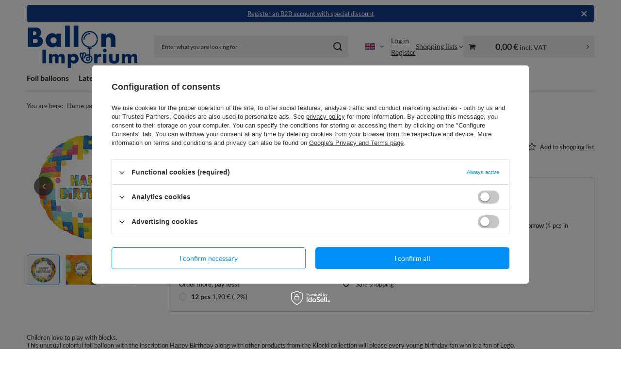

--- FILE ---
content_type: text/html; charset=utf-8
request_url: https://ballonimperium.de/product-eng-9073-Foil-balloon-Happy-Birthday-Blocks-45cm.html
body_size: 26039
content:
<!DOCTYPE html>
<html lang="en" class="--freeShipping --vat --gross " ><head><link rel="preload" as="image" fetchpriority="high" href="/hpeciai/f30a8460a7bf81a9890d0f4d7dce085a/eng_pm_Foil-balloon-Happy-Birthday-Blocks-45cm-9073_4.jpg"><meta name="viewport" content="initial-scale = 1.0, maximum-scale = 5.0, width=device-width, viewport-fit=cover"><meta http-equiv="Content-Type" content="text/html; charset=utf-8"><meta http-equiv="X-UA-Compatible" content="IE=edge"><title>Foil balloon Happy Birthday Blocks 45cm  | Collections \ Gamer Piksele PartyPal - Hurtownia Balonów</title><meta name="keywords" content=""><meta name="description" content="Order Foil balloon Happy Birthday Blocks 45cm for 1,94 € | Collections \ Gamer Piksele | Ballonimperium | Opakowany"><link rel="icon" href="/gfx/eng/favicon.ico"><meta name="theme-color" content="#0090f6"><meta name="msapplication-navbutton-color" content="#0090f6"><meta name="apple-mobile-web-app-status-bar-style" content="#0090f6"><link rel="stylesheet" type="text/css" href="/gfx/eng/projector_style.css.gzip?r=1765882394"><style>
							#photos_slider[data-skeleton] .photos__link:before {
								padding-top: calc(min((450/450 * 100%), 450px));
							}
							@media (min-width: 979px) {.photos__slider[data-skeleton] .photos__figure:not(.--nav):first-child .photos__link {
								max-height: 450px;
							}}
						</style><script>var app_shop={urls:{prefix:'data="/gfx/'.replace('data="', '')+'eng/',graphql:'/graphql/v1/'},vars:{meta:{viewportContent:'initial-scale = 1.0, maximum-scale = 5.0, width=device-width, viewport-fit=cover'},priceType:'gross',priceTypeVat:true,productDeliveryTimeAndAvailabilityWithBasket:false,geoipCountryCode:'US',fairShopLogo: { enabled: false, image: '/gfx/standards/safe_light.svg'},currency:{id:'EUR',symbol:'€',country:'eu',format:'###,##0.00',beforeValue:false,space:true,decimalSeparator:',',groupingSeparator:' '},language:{id:'eng',symbol:'en',name:'English'},omnibus:{enabled:true,rebateCodeActivate:false,hidePercentageDiscounts:false,},},txt:{priceTypeText:' incl. VAT',},fn:{},fnrun:{},files:[],graphql:{}};const getCookieByName=(name)=>{const value=`; ${document.cookie}`;const parts = value.split(`; ${name}=`);if(parts.length === 2) return parts.pop().split(';').shift();return false;};if(getCookieByName('freeeshipping_clicked')){document.documentElement.classList.remove('--freeShipping');}if(getCookieByName('rabateCode_clicked')){document.documentElement.classList.remove('--rabateCode');}function hideClosedBars(){const closedBarsArray=JSON.parse(localStorage.getItem('closedBars'))||[];if(closedBarsArray.length){const styleElement=document.createElement('style');styleElement.textContent=`${closedBarsArray.map((el)=>`#${el}`).join(',')}{display:none !important;}`;document.head.appendChild(styleElement);}}hideClosedBars();</script><meta name="robots" content="index,follow"><meta name="rating" content="general"><meta name="Author" content="Ballonimperium based on IdoSell - the best online selling solutions for your e-store (www.idosell.com/shop).">
<!-- Begin LoginOptions html -->

<style>
#client_new_social .service_item[data-name="service_Apple"]:before, 
#cookie_login_social_more .service_item[data-name="service_Apple"]:before,
.oscop_contact .oscop_login__service[data-service="Apple"]:before {
    display: block;
    height: 2.6rem;
    content: url('/gfx/standards/apple.svg?r=1743165583');
}
.oscop_contact .oscop_login__service[data-service="Apple"]:before {
    height: auto;
    transform: scale(0.8);
}
#client_new_social .service_item[data-name="service_Apple"]:has(img.service_icon):before,
#cookie_login_social_more .service_item[data-name="service_Apple"]:has(img.service_icon):before,
.oscop_contact .oscop_login__service[data-service="Apple"]:has(img.service_icon):before {
    display: none;
}
</style>

<!-- End LoginOptions html -->

<!-- Open Graph -->
<meta property="og:type" content="website"><meta property="og:url" content="https://ballonimperium.de/product-eng-9073-Foil-balloon-Happy-Birthday-Blocks-45cm.html
"><meta property="og:title" content="Foil balloon Happy Birthday Blocks 45cm"><meta property="og:description" content="Opakowany"><meta property="og:site_name" content="Ballonimperium"><meta property="og:locale" content="en_GB"><meta property="og:locale:alternate" content="de_DE"><meta property="og:image" content="https://ballonimperium.de/hpeciai/3b72679bb6ffca0e4480964bca1d85ac/eng_pl_Foil-balloon-Happy-Birthday-Blocks-45cm-9073_4.jpg"><meta property="og:image:width" content="450"><meta property="og:image:height" content="450"><link rel="manifest" href="https://ballonimperium.de/data/include/pwa/4/manifest.json?t=3"><meta name="apple-mobile-web-app-capable" content="yes"><meta name="apple-mobile-web-app-status-bar-style" content="black"><meta name="apple-mobile-web-app-title" content="ballonimperium.de"><link rel="apple-touch-icon" href="/data/include/pwa/4/icon-128.png"><link rel="apple-touch-startup-image" href="/data/include/pwa/4/logo-512.png" /><meta name="msapplication-TileImage" content="/data/include/pwa/4/icon-144.png"><meta name="msapplication-TileColor" content="#2F3BA2"><meta name="msapplication-starturl" content="/"><script type="application/javascript">var _adblock = true;</script><script async src="/data/include/advertising.js"></script><script type="application/javascript">var statusPWA = {
                online: {
                    txt: "Connected to the Internet",
                    bg: "#5fa341"
                },
                offline: {
                    txt: "No Internet connection",
                    bg: "#eb5467"
                }
            }</script><script async type="application/javascript" src="/ajax/js/pwa_online_bar.js?v=1&r=6"></script><script >
window.dataLayer = window.dataLayer || [];
window.gtag = function gtag() {
dataLayer.push(arguments);
}
gtag('consent', 'default', {
'ad_storage': 'denied',
'analytics_storage': 'denied',
'ad_personalization': 'denied',
'ad_user_data': 'denied',
'wait_for_update': 500
});

gtag('set', 'ads_data_redaction', true);
</script><script id="iaiscript_1" data-requirements="W10=" data-ga4_sel="ga4script">
window.iaiscript_1 = `<${'script'}  class='google_consent_mode_update'>
gtag('consent', 'update', {
'ad_storage': 'denied',
'analytics_storage': 'denied',
'ad_personalization': 'denied',
'ad_user_data': 'denied'
});
</${'script'}>`;
</script>
<!-- End Open Graph -->

<link rel="canonical" href="https://ballonimperium.de/product-eng-9073-Foil-balloon-Happy-Birthday-Blocks-45cm.html" />
<link rel="alternate" hreflang="de" href="https://ballonimperium.de/product-ger-9073-Happy-Birthday-Folienballon-Blocks-45cm.html" />
<link rel="alternate" hreflang="en" href="https://ballonimperium.de/product-eng-9073-Foil-balloon-Happy-Birthday-Blocks-45cm.html" />
<link rel="alternate" hreflang="pl" href="https://hurtowniabalonow.pl/product-pol-9073-Balon-foliowy-Happy-Birthday-Klocki-45cm.html" />
                <!-- Global site tag (gtag.js) -->
                <script  async src="https://www.googletagmanager.com/gtag/js?id=G-CJGPSGVG25"></script>
                <script >
                    window.dataLayer = window.dataLayer || [];
                    window.gtag = function gtag(){dataLayer.push(arguments);}
                    gtag('js', new Date());
                    
                    gtag('config', 'G-CJGPSGVG25');

                </script>
                                <script>
                if (window.ApplePaySession && window.ApplePaySession.canMakePayments()) {
                    var applePayAvailabilityExpires = new Date();
                    applePayAvailabilityExpires.setTime(applePayAvailabilityExpires.getTime() + 2592000000); //30 days
                    document.cookie = 'applePayAvailability=yes; expires=' + applePayAvailabilityExpires.toUTCString() + '; path=/;secure;'
                    var scriptAppleJs = document.createElement('script');
                    scriptAppleJs.src = "/ajax/js/apple.js?v=3";
                    if (document.readyState === "interactive" || document.readyState === "complete") {
                          document.body.append(scriptAppleJs);
                    } else {
                        document.addEventListener("DOMContentLoaded", () => {
                            document.body.append(scriptAppleJs);
                        });  
                    }
                } else {
                    document.cookie = 'applePayAvailability=no; path=/;secure;'
                }
                </script>
                                <script>
                var listenerFn = function(event) {
                    if (event.origin !== "https://payment.idosell.com")
                        return;
                    
                    var isString = (typeof event.data === 'string' || event.data instanceof String);
                    if (!isString) return;
                    try {
                        var eventData = JSON.parse(event.data);
                    } catch (e) {
                        return;
                    }
                    if (!eventData) { return; }                                            
                    if (eventData.isError) { return; }
                    if (eventData.action != 'isReadyToPay') {return; }
                    
                    if (eventData.result.result && eventData.result.paymentMethodPresent) {
                        var googlePayAvailabilityExpires = new Date();
                        googlePayAvailabilityExpires.setTime(googlePayAvailabilityExpires.getTime() + 2592000000); //30 days
                        document.cookie = 'googlePayAvailability=yes; expires=' + googlePayAvailabilityExpires.toUTCString() + '; path=/;secure;'
                    } else {
                        document.cookie = 'googlePayAvailability=no; path=/;secure;'
                    }                                            
                }     
                if (!window.isAdded)
                {                                        
                    if (window.oldListener != null) {
                         window.removeEventListener('message', window.oldListener);
                    }                        
                    window.addEventListener('message', listenerFn);
                    window.oldListener = listenerFn;                                      
                       
                    const iframe = document.createElement('iframe');
                    iframe.src = "https://payment.idosell.com/assets/html/checkGooglePayAvailability.html?origin=https%3A%2F%2Fballonimperium.de";
                    iframe.style.display = 'none';                                            

                    if (document.readyState === "interactive" || document.readyState === "complete") {
                          if (!window.isAdded) {
                              window.isAdded = true;
                              document.body.append(iframe);
                          }
                    } else {
                        document.addEventListener("DOMContentLoaded", () => {
                            if (!window.isAdded) {
                              window.isAdded = true;
                              document.body.append(iframe);
                          }
                        });  
                    }  
                }
                </script>
                <script>
            var paypalScriptLoaded = null;
            var paypalScript = null;
            
            async function attachPaypalJs() {
                return new Promise((resolve, reject) => {
                    if (!paypalScript) {
                        paypalScript = document.createElement('script');
                        paypalScript.async = true;
                        paypalScript.setAttribute('data-namespace', "paypal_sdk");
                        paypalScript.setAttribute('data-partner-attribution-id', "IAIspzoo_Cart_PPCP");
                        paypalScript.addEventListener("load", () => {
                        paypalScriptLoaded = true;
                            resolve({status: true});
                        });
                        paypalScript.addEventListener("error", () => {
                            paypalScriptLoaded = true;
                            reject({status: false});
                         });
                        paypalScript.src = "https://www.paypal.com/sdk/js?client-id=AbxR9vIwE1hWdKtGu0gOkvPK2YRoyC9ulUhezbCUWnrjF8bjfwV-lfP2Rze7Bo8jiHIaC0KuaL64tlkD&components=buttons,funding-eligibility&currency=EUR&merchant-id=UV3C6EKUYP472&locale=en_GB";
                        if (document.readyState === "interactive" || document.readyState === "complete") {
                            document.body.append(paypalScript);
                        } else {
                            document.addEventListener("DOMContentLoaded", () => {
                                document.body.append(paypalScript);
                            });  
                        }                                              
                    } else {
                        if (paypalScriptLoaded) {
                            resolve({status: true});
                        } else {
                            paypalScript.addEventListener("load", () => {
                                paypalScriptLoaded = true;
                                resolve({status: true});                            
                            });
                            paypalScript.addEventListener("error", () => {
                                paypalScriptLoaded = true;
                                reject({status: false});
                            });
                        }
                    }
                });
            }
            </script>
                <script>
                attachPaypalJs().then(() => {
                    let paypalEligiblePayments = [];
                    let payPalAvailabilityExpires = new Date();
                    payPalAvailabilityExpires.setTime(payPalAvailabilityExpires.getTime() + 86400000); //1 day
                    if (typeof(paypal_sdk) != "undefined") {
                        for (x in paypal_sdk.FUNDING) {
                            var buttonTmp = paypal_sdk.Buttons({
                                fundingSource: x.toLowerCase()
                            });
                            if (buttonTmp.isEligible()) {
                                paypalEligiblePayments.push(x);
                            }
                        }
                    }
                    if (paypalEligiblePayments.length > 0) {
                        document.cookie = 'payPalAvailability_EUR=' + paypalEligiblePayments.join(",") + '; expires=' + payPalAvailabilityExpires.toUTCString() + '; path=/; secure';
                        document.cookie = 'paypalMerchant=UV3C6EKUYP472; expires=' + payPalAvailabilityExpires.toUTCString() + '; path=/; secure';
                    } else {
                        document.cookie = 'payPalAvailability_EUR=-1; expires=' + payPalAvailabilityExpires.toUTCString() + '; path=/; secure';
                    }
                });
                </script></head><body><script async
                                  data_environment = "production";
                                  src="https://eu-library.klarnaservices.com/lib.js"
                                  data-client-id="d6772427-22f3-5c2e-a485-a689eaca3cfb"></script><div id="container" class="projector_page container max-width-1200"><header class=" commercial_banner"><script class="ajaxLoad">app_shop.vars.vat_registered="true";app_shop.vars.currency_format="###,##0.00";app_shop.vars.currency_before_value=false;app_shop.vars.currency_space=true;app_shop.vars.symbol="€";app_shop.vars.id="EUR";app_shop.vars.baseurl="http://ballonimperium.de/";app_shop.vars.sslurl="https://ballonimperium.de/";app_shop.vars.curr_url="%2Fproduct-eng-9073-Foil-balloon-Happy-Birthday-Blocks-45cm.html";var currency_decimal_separator=',';var currency_grouping_separator=' ';app_shop.vars.blacklist_extension=["exe","com","swf","js","php"];app_shop.vars.blacklist_mime=["application/javascript","application/octet-stream","message/http","text/javascript","application/x-deb","application/x-javascript","application/x-shockwave-flash","application/x-msdownload"];app_shop.urls.contact="/contact-eng.html";</script><div id="viewType" style="display:none"></div><div id="menu_skip" class="menu_skip"><a href="#layout" class="btn --outline --medium menu_skip__link --layout">Skip to page content</a><a href="#menu_categories" class="btn --outline --medium menu_skip__link --menu">Go to category</a></div><div class="bars_top bars"><div class="bars__item" id="bar22" data-close="true" style="--background-color:#153e8a;--border-color:#000000;--font-color:#ffffff;"><div class="bars__wrapper"><div class="bars__content"> <a href="https://ballonimperium.de/client-new.php?register&wholesaler=true" >Register an B2B account with special discount</a></div><a href="#closeBar" class="bars__close" aria-label="Close"></a></div></div></div><script>document.documentElement.style.setProperty('--bars-height',`${document.querySelector('.bars_top').offsetHeight}px`);</script><div id="freeShipping" class="freeShipping"><span class="freeShipping__info">Free delivery</span><strong class="freeShipping__val">
				from 
				299,99 €</strong><a href="" class="freeShipping__close" aria-label="Close information bar"></a></div><div id="logo" class="d-flex align-items-center"><a href="https://ballonimperium.de" target="_self" aria-label="Shop logo"><picture><source media="(min-width:979px)" srcset="/data/gfx/mask/eng/logo_4_big.png" width="400" height="155"></source><source media="(min-width:757px)" srcset="/data/gfx/mask/eng/1210850957.png" width="400" height="155"></source><img src="/data/gfx/mask/eng/logo_4_small.png" alt="Luftballon Großhandel" width="400" height="155"></picture></a></div><form action="https://ballonimperium.de/search.php" method="get" id="menu_search" class="menu_search"><a href="#showSearchForm" class="menu_search__mobile" aria-label="Search"></a><div class="menu_search__block"><div class="menu_search__item --input"><input class="menu_search__input" type="text" name="text" autocomplete="off" placeholder="Enter what you are looking for" aria-label="Enter what you are looking for"><button class="menu_search__submit" type="submit" aria-label="Search"></button></div><div class="menu_search__item --results search_result"></div></div></form><div id="menu_top" class="menu_top"><div id="menu_settings" class="align-items-center justify-content-center justify-content-lg-end"><div class="open_trigger hover__wrapper --hover_touch" tabindex="0" aria-label="Click to change language, delivery country"><span class="d-none d-md-inline-block flag flag_eng"></span><i class="icon-angle-down d-none d-md-inline-block"></i><form class="hover__element --right" action="https://ballonimperium.de/settings.php" method="post"><ul><li><div class="form-group"><span class="menu_settings_lang_label">Language</span><div class="radio"><label><input type="radio" name="lang" value="ger"><span class="flag flag_ger"></span><span>de</span></label></div><div class="radio"><label><input type="radio" name="lang" checked value="eng"><span class="flag flag_eng"></span><span>en</span></label></div></div></li><li><div class="form-group"><span for="menu_settings_country">Country of collecting the order</span><div class="select-after"><select class="form-control" name="country" id="menu_settings_country" aria-label="Country of collecting the order"><option value="1143020016">Austria</option><option value="1143020022">Belgium</option><option value="1143020033">Bulgaria</option><option value="1143020038">Croatia</option><option value="1143020041">Czech Republic</option><option value="1143020042">Denmark</option><option value="1143020051">Estonia</option><option value="1143020056">Finland</option><option value="1143020057">France</option><option selected value="1143020143">Germany</option><option value="1143020218">Great Britain</option><option value="1143020062">Greece</option><option value="1143020217">Hungary</option><option value="1143020084">Iceland </option><option value="1143020220">Italy</option><option value="1143020118">Latvia</option><option value="1143020116">Lithuania</option><option value="1143020126">Malta</option><option value="1143020076">Netherlands</option><option value="1143020149">Norway</option><option value="1143020003">Poland</option><option value="1143020083">Republic of Ireland</option><option value="1143020169">Romania</option><option value="1143020182">Slovakia</option><option value="1143020183">Slovenia</option><option value="1143020075">Spain</option><option value="1143020193">Sweden</option><option value="1143020192">Switzerland</option></select></div></div></li><li class="buttons"><button class="btn --solid --large" type="submit">
									Apply changes
								</button></li></ul></form></div></div><div class="account_links"><a class="account_links__item --signin" href="https://ballonimperium.de/login.php"><span class="account_links__text --logged-out">Log in</span></a><a class="account_links__item --register" href="https://ballonimperium.de/client-new.php?register&amp;wholesaler=true">
        Register
      </a></div><div class="shopping_list_top hover__wrapper" data-empty="true"><a href="https://ballonimperium.de/en/shoppinglist/" class="wishlist_link slt_link --empty" aria-label="Shopping lists"><span class="slt_link__text">Shopping lists</span></a><div class="slt_lists hover__element"><ul class="slt_lists__nav"><li class="slt_lists__nav_item" data-list_skeleton="true" data-list_id="true" data-shared="true"><a href="#" class="slt_lists__nav_link" data-list_href="true"><span class="slt_lists__nav_name" data-list_name="true"></span><span class="slt_lists__count" data-list_count="true">0</span></a></li><li class="slt_lists__nav_item --empty"><a class="slt_lists__nav_link --empty" href="https://ballonimperium.de/en/shoppinglist/"><span class="slt_lists__nav_name" data-list_name="true">Shopping list</span><span class="slt_lists__count" data-list_count="true">0</span></a></li></ul></div></div><div id="menu_basket_wrapper"><div id="menu_balance" class="d-none"><div>
				Balance
				<strong style="display: none;"></strong></div><a href="https://ballonimperium.de/client-rebate.php">
				Your discounts
			</a></div><div id="menu_basket" class="menu_basket"><div class="menu_basket_list empty"><a href="/basketedit.php" aria-label="Value: 0,00 €"><strong><b>0,00 €</b><span class="price_vat"> incl. VAT</span></strong></a><div id="menu_basket_details"><div id="menu_basket_extrainfo"><div class="menu_basket_extrainfo_sub"><div class="menu_basket_prices"><div class="menu_basket_prices_sub"><table class="menu_basket_prices_wrapper"><tbody><tr><td class="menu_basket_prices_label">Net sum:</td><td class="menu_basket_prices_value"><span class="menu_basket_prices_netto">0,00 €</span></td></tr><tr><td class="menu_basket_prices_label">Gross sum:</td><td class="menu_basket_prices_value"><span class="menu_basket_prices_brutto">0,00 €</span></td></tr></tbody></table></div></div><div class="menu_basket_shippingfree"><div class="menu_basket_shippingfree_sub">
												You are missing only
												<span class="menu_basket_toshippingfree"><span class="menu_basket_prices_shippingFree">299,99 €</span></span>
													to have<br>free delivery.
											</div></div><div class="menu_basket_buttons"><div class="menu_basket_buttons_sub"><a href="https://ballonimperium.de/basketedit.php?mode=1" class="menu_basket_buttons_basket btn --solid --medium" title="Go to a cart page">
											Go to cart
										</a><a href="https://ballonimperium.de/order1.php" class="menu_basket_buttons_order btn --solid --medium" title="Go to check out page">
											Place an order
										</a></div></div></div></div><div id="menu_basket_productlist"><div class="menu_basket_productlist_sub"><table class="menu_basket_product_table"><thead><tr><th class="menu_basket_product_name">Product name</th><th class="menu_basket_product_size">Size</th><th class="menu_basket_product_quantity">Quantity </th><th class="menu_basket_product_price"></th></tr></thead><tbody></tbody></table></div></div></div></div><div class="d-none"><a class="wishes_link link" href="https://ballonimperium.de/basketedit.php?mode=2" rel="nofollow" title=""><span>Shopping list(0)</span></a><span class="hidden-tablet"> | </span><a class="basket_link link" href="https://ballonimperium.de/basketedit.php?mode=1" rel="nofollow" title="Your cart is empty, first add products from our offer to it.">
					Place an order
				</a></div></div></div><script>
			app_shop.vars.formatBasket = true;
		</script><script>
			app_shop.vars.cache_html = true;
		</script></div><nav id="menu_categories" class="wide" aria-label="Main categories"><button type="button" class="navbar-toggler" aria-label="Menu"><i class="icon-reorder"></i></button><div class="navbar-collapse" id="menu_navbar"><ul class="navbar-nav mx-md-n2"><li class="nav-item"><span class="nav-link-wrapper"><a  href="/eng_m_Foil-balloons-1087.html" target="_self" title="Foil balloons" class="nav-link --l1" >Foil balloons</a><button class="nav-link-expand" type="button" aria-label="Foil balloons, Menu"></button></span><ul class="navbar-subnav"><li class="nav-header"><a href="#backLink" class="nav-header__backLink" aria-label="Back"><i class="icon-angle-left"></i></a><a  href="/eng_m_Foil-balloons-1087.html" target="_self" title="Foil balloons" class="nav-link --l1" >Foil balloons</a></li><li class="nav-item"><a  href="/eng_m_Foil-balloons_Balony-Cyfry-1088.html" target="_self" title="Balony Cyfry" class="nav-link --l2" >Balony Cyfry</a><ul class="navbar-subsubnav"><li class="nav-header"><a href="#backLink" class="nav-header__backLink" aria-label="Back"><i class="icon-angle-left"></i></a><a  href="/eng_m_Foil-balloons_Balony-Cyfry-1088.html" target="_self" title="Balony Cyfry" class="nav-link --l2" >Balony Cyfry</a></li><li class="nav-item"><a  href="/eng_m_Foil-balloons_Balony-Cyfry_Cyfry-na-Hel-1089.html" target="_self" title="Cyfry na Hel" class="nav-link --l3" >Cyfry na Hel</a></li><li class="nav-item"><a  href="/eng_m_Foil-balloons_Balony-Cyfry_Cyfry-na-Powietrze-1102.html" target="_self" title="Cyfry na Powietrze" class="nav-link --l3" >Cyfry na Powietrze</a></li></ul></li><li class="nav-item"><a  href="/eng_m_Foil-balloons_Litery-Napisy-1094.html" target="_self" title="Litery / Napisy" class="nav-link --l2" >Litery / Napisy</a><ul class="navbar-subsubnav"><li class="nav-header"><a href="#backLink" class="nav-header__backLink" aria-label="Back"><i class="icon-angle-left"></i></a><a  href="/eng_m_Foil-balloons_Litery-Napisy-1094.html" target="_self" title="Litery / Napisy" class="nav-link --l2" >Litery / Napisy</a></li><li class="nav-item"><a  href="/eng_m_Foil-balloons_Litery-Napisy_Litery-na-Powietrze-1101.html" target="_self" title="Litery na Powietrze" class="nav-link --l3" >Litery na Powietrze</a></li><li class="nav-item"><a  href="/eng_m_Foil-balloons_Litery-Napisy_Litery-na-Hel-1103.html" target="_self" title="Litery na Hel" class="nav-link --l3" >Litery na Hel</a></li></ul></li><li class="nav-item"><a  href="/eng_m_Foil-balloons_Ksztalty-i-Wzory-1106.html" target="_self" title="Kształty i Wzory" class="nav-link --l2" >Kształty i Wzory</a><ul class="navbar-subsubnav"><li class="nav-header"><a href="#backLink" class="nav-header__backLink" aria-label="Back"><i class="icon-angle-left"></i></a><a  href="/eng_m_Foil-balloons_Ksztalty-i-Wzory-1106.html" target="_self" title="Kształty i Wzory" class="nav-link --l2" >Kształty i Wzory</a></li><li class="nav-item"><a  href="/eng_m_Foil-balloons_Ksztalty-i-Wzory_Kule-Okragly-1109.html" target="_self" title="Kule / Okrągły" class="nav-link --l3" >Kule / Okrągły</a></li><li class="nav-item"><a  href="/eng_m_Foil-balloons_Ksztalty-i-Wzory_Serca-1110.html" target="_self" title="Serca" class="nav-link --l3" >Serca</a></li><li class="nav-item"><a  href="/eng_m_Foil-balloons_Ksztalty-i-Wzory_Gwiazdy-1111.html" target="_self" title="Gwiazdy" class="nav-link --l3" >Gwiazdy</a></li><li class="nav-item"><a  href="/eng_m_Foil-balloons_Ksztalty-i-Wzory_Rozne-ksztalty-1114.html" target="_self" title="Różne kształty" class="nav-link --l3" >Różne kształty</a></li></ul></li><li class="nav-item"><a  href="/eng_m_Foil-balloons_Przezroczyste-Bobo-Bubble-1113.html" target="_self" title="Przezroczyste Bobo / Bubble" class="nav-link --l2" >Przezroczyste Bobo / Bubble</a><ul class="navbar-subsubnav"><li class="nav-header"><a href="#backLink" class="nav-header__backLink" aria-label="Back"><i class="icon-angle-left"></i></a><a  href="/eng_m_Foil-balloons_Przezroczyste-Bobo-Bubble-1113.html" target="_self" title="Przezroczyste Bobo / Bubble" class="nav-link --l2" >Przezroczyste Bobo / Bubble</a></li><li class="nav-item"><a  href="/eng_m_Foil-balloons_Przezroczyste-Bobo-Bubble_Z-nadrukiem-1177.html" target="_self" title="Z nadrukiem" class="nav-link --l3" >Z nadrukiem</a></li></ul></li><li class="nav-item empty"><a  href="/eng_m_Foil-balloons_Bohaterowie-z-Bajek-1115.html" target="_self" title="Bohaterowie z Bajek" class="nav-link --l2" >Bohaterowie z Bajek</a></li><li class="nav-item empty"><a  href="/eng_m_Foil-balloons_Balonowe-Zestawy-1127.html" target="_self" title="Balonowe Zestawy" class="nav-link --l2" >Balonowe Zestawy</a></li><li class="nav-item empty"><a  href="/eng_m_Foil-balloons_Zwierzeta-1146.html" target="_self" title="Zwierzęta" class="nav-link --l2" >Zwierzęta</a></li><li class="nav-item empty"><a  href="/eng_m_Foil-balloons_Balony-na-patyk-powietrze-1213.html" target="_self" title="Balony na patyk - powietrze" class="nav-link --l2" >Balony na patyk - powietrze</a></li></ul></li><li class="nav-item"><span class="nav-link-wrapper"><a  href="/eng_m_Latex-Balloons-1091.html" target="_self" title="Latex Balloons" class="nav-link --l1" >Latex Balloons</a><button class="nav-link-expand" type="button" aria-label="Latex Balloons, Menu"></button></span><ul class="navbar-subnav"><li class="nav-header"><a href="#backLink" class="nav-header__backLink" aria-label="Back"><i class="icon-angle-left"></i></a><a  href="/eng_m_Latex-Balloons-1091.html" target="_self" title="Latex Balloons" class="nav-link --l1" >Latex Balloons</a></li><li class="nav-item empty"><a  href="/eng_m_Latex-Balloons_Balony-Lateksowe-z-Nadrukiem-1092.html" target="_self" title="Balony Lateksowe z Nadrukiem" class="nav-link --l2" >Balony Lateksowe z Nadrukiem</a></li><li class="nav-item empty"><a  href="/eng_m_Latex-Balloons_Balony-z-Konfetti-1117.html" target="_self" title="Balony z Konfetti" class="nav-link --l2" >Balony z Konfetti</a></li><li class="nav-item empty"><a  href="/eng_m_Latex-Balloons_Balony-Lateksowe-Metaliczne-1118.html" target="_self" title="Balony Lateksowe Metaliczne" class="nav-link --l2" >Balony Lateksowe Metaliczne</a></li><li class="nav-item empty"><a  href="/eng_m_Latex-Balloons_Balony-LED-1120.html" target="_self" title="Balony LED" class="nav-link --l2" >Balony LED</a></li><li class="nav-item empty"><a  href="/eng_m_Latex-Balloons_Balony-Lateksowe-Pastelowe-1123.html" target="_self" title="Balony Lateksowe Pastelowe" class="nav-link --l2" >Balony Lateksowe Pastelowe</a></li><li class="nav-item empty"><a  href="/eng_m_Latex-Balloons_Balony-Giganty-1125.html" target="_self" title="Balony Giganty" class="nav-link --l2" >Balony Giganty</a></li><li class="nav-item empty"><a  href="/eng_m_Latex-Balloons_Balony-do-Modelowania-1130.html" target="_self" title="Balony do Modelowania" class="nav-link --l2" >Balony do Modelowania</a></li><li class="nav-item empty"><a  href="/eng_m_Latex-Balloons_Balony-Chrome-Shiny-1132.html" target="_self" title="Balony Chrome Shiny" class="nav-link --l2" >Balony Chrome Shiny</a></li><li class="nav-item empty"><a  href="/eng_m_Latex-Balloons_Lateksowe-serca-1164.html" target="_self" title="Lateksowe serca" class="nav-link --l2" >Lateksowe serca</a></li><li class="nav-item empty"><a  href="/eng_m_Latex-Balloons_Gotowe-zestawy-1176.html" target="_self" title="Gotowe zestawy" class="nav-link --l2" >Gotowe zestawy</a></li><li class="nav-item empty"><a  href="/eng_m_Latex-Balloons_Girlandy-balonowe-1193.html" target="_self" title="Girlandy balonowe" class="nav-link --l2" >Girlandy balonowe</a></li><li class="nav-item empty"><a  href="/eng_m_Latex-Balloons_Balony-z-lacznikiem-1218.html" target="_self" title="Balony z łącznikiem" class="nav-link --l2" >Balony z łącznikiem</a></li><li class="nav-item empty"><a  href="/eng_m_Latex-Balloons_Balony-Macaron-1219.html" target="_self" title="Balony Macaron" class="nav-link --l2" >Balony Macaron</a></li></ul></li><li class="nav-item"><span class="nav-link-wrapper"><a  href="/eng_m_Occasion-1090.html" target="_self" title="Occasion" class="nav-link --l1" >Occasion</a><button class="nav-link-expand" type="button" aria-label="Occasion, Menu"></button></span><ul class="navbar-subnav"><li class="nav-header"><a href="#backLink" class="nav-header__backLink" aria-label="Back"><i class="icon-angle-left"></i></a><a  href="/eng_m_Occasion-1090.html" target="_self" title="Occasion" class="nav-link --l1" >Occasion</a></li><li class="nav-item"><a  href="/eng_m_Occasion_Urodziny-1093.html" target="_self" title="Urodziny" class="nav-link --l2" >Urodziny</a><ul class="navbar-subsubnav"><li class="nav-header"><a href="#backLink" class="nav-header__backLink" aria-label="Back"><i class="icon-angle-left"></i></a><a  href="/eng_m_Occasion_Urodziny-1093.html" target="_self" title="Urodziny" class="nav-link --l2" >Urodziny</a></li><li class="nav-item"><a  href="/eng_m_Occasion_Urodziny_1-Roczek-1143.html" target="_self" title="1 Roczek" class="nav-link --l3" >1 Roczek</a></li><li class="nav-item"><a  href="/eng_m_Occasion_Urodziny_18-Urodziny-1147.html" target="_self" title="18 Urodziny" class="nav-link --l3" >18 Urodziny</a></li><li class="nav-item"><a  href="/eng_m_Occasion_Urodziny_20-25-urodziny-1166.html" target="_self" title="20-25 urodziny" class="nav-link --l3" >20-25 urodziny</a></li><li class="nav-item"><a  href="/eng_m_Occasion_Urodziny_30-Urodziny-1167.html" target="_self" title="30 Urodziny" class="nav-link --l3" >30 Urodziny</a></li><li class="nav-item"><a  href="/eng_m_Occasion_Urodziny_40-Urodziny-1168.html" target="_self" title="40 Urodziny" class="nav-link --l3" >40 Urodziny</a></li><li class="nav-item"><a  href="/eng_m_Occasion_Urodziny_50-Urodziny-1169.html" target="_self" title="50 Urodziny" class="nav-link --l3" >50 Urodziny</a></li><li class="nav-item"><a  href="/eng_m_Occasion_Urodziny_60-Urodziny-1170.html" target="_self" title="60 Urodziny" class="nav-link --l3" >60 Urodziny</a></li><li class="nav-item"><a  href="/eng_m_Occasion_Urodziny_70-Urodziny-1171.html" target="_self" title="70 Urodziny" class="nav-link --l3" >70 Urodziny</a></li><li class="nav-item"><a  href="/eng_m_Occasion_Urodziny_Urodziny-80-1172.html" target="_self" title="Urodziny 80+" class="nav-link --l3" >Urodziny 80+</a></li></ul></li><li class="nav-item empty"><a  href="/eng_m_Occasion_Sylwester-Nowy-Rok-1097.html" target="_self" title="Sylwester / Nowy Rok" class="nav-link --l2" >Sylwester / Nowy Rok</a></li><li class="nav-item empty"><a  href="/eng_m_Occasion_Wesele-1104.html" target="_self" title="Wesele" class="nav-link --l2" >Wesele</a></li><li class="nav-item empty"><a  href="/eng_m_Occasion_Walentynki-1105.html" target="_self" title="Walentynki" class="nav-link --l2" >Walentynki</a></li><li class="nav-item empty"><a  href="/eng_m_Occasion_Festyny-1107.html" target="_self" title="Festyny" class="nav-link --l2" >Festyny</a></li><li class="nav-item empty"><a  href="/eng_m_Occasion_Baby-Shower-Reveal-Party-1108.html" target="_self" title="Baby Shower / Reveal Party" class="nav-link --l2" >Baby Shower / Reveal Party</a></li><li class="nav-item empty"><a  href="/eng_m_Occasion_Komunia-Swieta-1112.html" target="_self" title="Komunia Święta" class="nav-link --l2" >Komunia Święta</a></li><li class="nav-item empty"><a  href="/eng_m_Occasion_Dzien-Babci-i-Dziadka-1124.html" target="_self" title="Dzień Babci i Dziadka" class="nav-link --l2" >Dzień Babci i Dziadka</a></li><li class="nav-item empty"><a  href="/eng_m_Occasion_Wieczor-Panienski-1128.html" target="_self" title="Wieczór Panieński" class="nav-link --l2" >Wieczór Panieński</a></li><li class="nav-item empty"><a  href="/eng_m_Occasion_Chrzest-1131.html" target="_self" title="Chrzest" class="nav-link --l2" >Chrzest</a></li><li class="nav-item empty"><a  href="/eng_m_Occasion_Halloween-1139.html" target="_self" title="Halloween" class="nav-link --l2" >Halloween</a></li><li class="nav-item empty"><a  href="/eng_m_Occasion_Boze-Narodzenie-1153.html" target="_self" title="Boże Narodzenie" class="nav-link --l2" >Boże Narodzenie</a></li><li class="nav-item empty"><a  href="/eng_m_Occasion_Dzien-Mamy-i-Taty-1162.html" target="_self" title="Dzień Mamy i Taty" class="nav-link --l2" >Dzień Mamy i Taty</a></li><li class="nav-item empty"><a  href="/eng_m_Occasion_Wielkanoc-1205.html" target="_self" title="Wielkanoc" class="nav-link --l2" >Wielkanoc</a></li></ul></li><li class="nav-item"><span class="nav-link-wrapper"><a  href="/eng_m_Decorations-1098.html" target="_self" title="Decorations" class="nav-link --l1" >Decorations</a><button class="nav-link-expand" type="button" aria-label="Decorations, Menu"></button></span><ul class="navbar-subnav"><li class="nav-header"><a href="#backLink" class="nav-header__backLink" aria-label="Back"><i class="icon-angle-left"></i></a><a  href="/eng_m_Decorations-1098.html" target="_self" title="Decorations" class="nav-link --l1" >Decorations</a></li><li class="nav-item"><a  href="/eng_m_Decorations_Dekoracje-Stolu-1099.html" target="_self" title="Dekoracje Stołu" class="nav-link --l2" >Dekoracje Stołu</a><ul class="navbar-subsubnav"><li class="nav-header"><a href="#backLink" class="nav-header__backLink" aria-label="Back"><i class="icon-angle-left"></i></a><a  href="/eng_m_Decorations_Dekoracje-Stolu-1099.html" target="_self" title="Dekoracje Stołu" class="nav-link --l2" >Dekoracje Stołu</a></li><li class="nav-item"><a  href="/eng_m_Decorations_Dekoracje-Stolu_Sztucce-1133.html" target="_self" title="Sztućce" class="nav-link --l3" >Sztućce</a></li><li class="nav-item"><a  href="/eng_m_Decorations_Dekoracje-Stolu_Pikery-Toppery-1149.html" target="_self" title="Pikery / Toppery" class="nav-link --l3" >Pikery / Toppery</a></li><li class="nav-item"><a  href="/eng_m_Decorations_Dekoracje-Stolu_Talerzyki-i-Kubeczki-1150.html" target="_self" title="Talerzyki i Kubeczki" class="nav-link --l3" >Talerzyki i Kubeczki</a></li><li class="nav-item"><a  href="/eng_m_Decorations_Dekoracje-Stolu_Konfetti-i-serpentyny-1151.html" target="_self" title="Konfetti i serpentyny" class="nav-link --l3" >Konfetti i serpentyny</a></li><li class="nav-item"><a  href="/eng_m_Decorations_Dekoracje-Stolu_Serwetki-i-Slomki-1152.html" target="_self" title="Serwetki i Słomki" class="nav-link --l3" >Serwetki i Słomki</a></li><li class="nav-item"><a  href="/eng_m_Decorations_Dekoracje-Stolu_Swieczki-i-Fontanny-1155.html" target="_self" title="Świeczki i Fontanny" class="nav-link --l3" >Świeczki i Fontanny</a></li><li class="nav-item"><a  href="/eng_m_Decorations_Dekoracje-Stolu_Papilotki-i-Pudeleczka-1161.html" target="_self" title="Papilotki i Pudełeczka" class="nav-link --l3" >Papilotki i Pudełeczka</a></li><li class="nav-item"><a  href="/eng_m_Decorations_Dekoracje-Stolu_Obrusy-1163.html" target="_self" title="Obrusy" class="nav-link --l3" >Obrusy</a></li></ul></li><li class="nav-item"><a  href="/eng_m_Decorations_Dekoracje-Sali-1116.html" target="_self" title="Dekoracje Sali" class="nav-link --l2" >Dekoracje Sali</a><ul class="navbar-subsubnav"><li class="nav-header"><a href="#backLink" class="nav-header__backLink" aria-label="Back"><i class="icon-angle-left"></i></a><a  href="/eng_m_Decorations_Dekoracje-Sali-1116.html" target="_self" title="Dekoracje Sali" class="nav-link --l2" >Dekoracje Sali</a></li><li class="nav-item"><a  href="/eng_m_Decorations_Dekoracje-Sali_Kurtyny-tlo-1135.html" target="_self" title="Kurtyny, tło" class="nav-link --l3" >Kurtyny, tło</a></li><li class="nav-item"><a  href="/eng_m_Decorations_Dekoracje-Sali_Girlandy-Banery-1148.html" target="_self" title="Girlandy / Banery" class="nav-link --l3" >Girlandy / Banery</a></li><li class="nav-item"><a  href="/eng_m_Decorations_Dekoracje-Sali_Lampki-LED-1154.html" target="_self" title="Lampki LED" class="nav-link --l3" >Lampki LED</a></li><li class="nav-item"><a  href="/eng_m_Decorations_Dekoracje-Sali_Rozety-dekoracyjne-1158.html" target="_self" title="Rozety dekoracyjne" class="nav-link --l3" >Rozety dekoracyjne</a></li><li class="nav-item"><a  href="/eng_m_Decorations_Dekoracje-Sali_Tuby-strzelajace-1160.html" target="_self" title="Tuby strzelające" class="nav-link --l3" >Tuby strzelające</a></li><li class="nav-item"><a  href="/eng_m_Decorations_Dekoracje-Sali_Piniaty-1200.html" target="_self" title="Piniaty" class="nav-link --l3" >Piniaty</a></li></ul></li><li class="nav-item empty"><a  href="/eng_m_Decorations_Zawieszki-1129.html" target="_self" title="Zawieszki" class="nav-link --l2" >Zawieszki</a></li><li class="nav-item"><a  href="/eng_m_Decorations_Materialy-Dekoracyjne-1136.html" target="_self" title="Materiały Dekoracyjne" class="nav-link --l2" >Materiały Dekoracyjne</a><ul class="navbar-subsubnav"><li class="nav-header"><a href="#backLink" class="nav-header__backLink" aria-label="Back"><i class="icon-angle-left"></i></a><a  href="/eng_m_Decorations_Materialy-Dekoracyjne-1136.html" target="_self" title="Materiały Dekoracyjne" class="nav-link --l2" >Materiały Dekoracyjne</a></li><li class="nav-item"><a  href="/eng_m_Decorations_Materialy-Dekoracyjne_Wstazki-materialowe-1145.html" target="_self" title="Wstążki materiałowe" class="nav-link --l3" >Wstążki materiałowe</a></li><li class="nav-item"><a  href="/eng_m_Decorations_Materialy-Dekoracyjne_Gadzety-i-dodatki-1156.html" target="_self" title="Gadżety i dodatki" class="nav-link --l3" >Gadżety i dodatki</a></li></ul></li><li class="nav-item empty"><a  href="/eng_m_Decorations_Eko-dekoracje-1157.html" target="_self" title="Eko-dekoracje" class="nav-link --l2" >Eko-dekoracje</a></li><li class="nav-item empty"><a  href="/eng_m_Decorations_Akcesoria-Florystyczne-1159.html" target="_self" title="Akcesoria Florystyczne" class="nav-link --l2" >Akcesoria Florystyczne</a></li><li class="nav-item"><a  href="/eng_m_Decorations_Stroje-i-przebrania-1179.html" target="_self" title="Stroje i przebrania" class="nav-link --l2" >Stroje i przebrania</a><ul class="navbar-subsubnav"><li class="nav-header"><a href="#backLink" class="nav-header__backLink" aria-label="Back"><i class="icon-angle-left"></i></a><a  href="/eng_m_Decorations_Stroje-i-przebrania-1179.html" target="_self" title="Stroje i przebrania" class="nav-link --l2" >Stroje i przebrania</a></li><li class="nav-item"><a  href="/eng_m_Decorations_Stroje-i-przebrania_Dla-dzieci-1180.html" target="_self" title="Dla dzieci" class="nav-link --l3" >Dla dzieci</a></li><li class="nav-item"><a  href="/eng_m_Decorations_Stroje-i-przebrania_Dla-doroslych-1201.html" target="_self" title="Dla dorosłych" class="nav-link --l3" >Dla dorosłych</a></li><li class="nav-item"><a  href="/eng_m_Decorations_Stroje-i-przebrania_Akcesoria-1224.html" target="_self" title="Akcesoria" class="nav-link --l3" >Akcesoria</a></li></ul></li><li class="nav-item empty"><a  href="/eng_m_Decorations_Personalizowane-1223.html" target="_self" title="Personalizowane" class="nav-link --l2" >Personalizowane</a></li></ul></li><li class="nav-item"><span class="nav-link-wrapper"><a  href="/eng_m_Accessories-for-Balloons-1095.html" target="_self" title="Accessories for Balloons" class="nav-link --l1" >Accessories for Balloons</a><button class="nav-link-expand" type="button" aria-label="Accessories for Balloons, Menu"></button></span><ul class="navbar-subnav"><li class="nav-header"><a href="#backLink" class="nav-header__backLink" aria-label="Back"><i class="icon-angle-left"></i></a><a  href="/eng_m_Accessories-for-Balloons-1095.html" target="_self" title="Accessories for Balloons" class="nav-link --l1" >Accessories for Balloons</a></li><li class="nav-item empty"><a  href="/eng_m_Accessories-for-Balloons_Wstazki-i-Tasmy-1096.html" target="_self" title="Wstążki i Taśmy" class="nav-link --l2" >Wstążki i Taśmy</a></li><li class="nav-item empty"><a  href="/eng_m_Accessories-for-Balloons_Piorka-1100.html" target="_self" title="Piórka" class="nav-link --l2" >Piórka</a></li><li class="nav-item empty"><a  href="/eng_m_Accessories-for-Balloons_Butle-z-Helem-1119.html" target="_self" title="Butle z Helem" class="nav-link --l2" >Butle z Helem</a></li><li class="nav-item empty"><a  href="/eng_m_Accessories-for-Balloons_Uszczelniacze-1121.html" target="_self" title="Uszczelniacze" class="nav-link --l2" >Uszczelniacze</a></li><li class="nav-item empty"><a  href="/eng_m_Accessories-for-Balloons_Pompki-1122.html" target="_self" title="Pompki" class="nav-link --l2" >Pompki</a></li><li class="nav-item empty"><a  href="/eng_m_Accessories-for-Balloons_Ciezarki-1126.html" target="_self" title="Ciężarki" class="nav-link --l2" >Ciężarki</a></li><li class="nav-item empty"><a  href="/eng_m_Accessories-for-Balloons_Patyczki-i-inne-dodatki-1134.html" target="_self" title="Patyczki i inne dodatki" class="nav-link --l2" >Patyczki i inne dodatki</a></li><li class="nav-item empty"><a  href="/eng_m_Accessories-for-Balloons_Ogony-do-balonow-i-fredzle-1165.html" target="_self" title="Ogony do balonów i frędzle" class="nav-link --l2" >Ogony do balonów i frędzle</a></li><li class="nav-item empty"><a  href="/eng_m_Accessories-for-Balloons_Opakowania-1194.html" target="_self" title="Opakowania" class="nav-link --l2" >Opakowania</a></li></ul></li><li class="nav-item nav-open"><span class="nav-link-wrapper"><a  href="/eng_m_Collections-1138.html" target="_self" title="Collections" class="nav-link --l1 active" >Collections</a><button class="nav-link-expand" type="button" aria-label="Collections, Menu"></button></span><ul class="navbar-subnav"><li class="nav-header"><a href="#backLink" class="nav-header__backLink" aria-label="Back"><i class="icon-angle-left"></i></a><a  href="/eng_m_Collections-1138.html" target="_self" title="Collections" class="nav-link --l1 active" >Collections</a></li><li class="nav-item empty"><a  href="/eng_m_Collections_Spiderman-Czlowiek-Pajak-1140.html" target="_self" title="Spiderman Człowiek Pająk" class="nav-link --l2" >Spiderman Człowiek Pająk</a></li><li class="nav-item empty"><a  href="/eng_m_Collections_Auta-1141.html" target="_self" title="Auta" class="nav-link --l2" >Auta</a></li><li class="nav-item empty"><a  href="/eng_m_Collections_Pilka-nozna-1142.html" target="_self" title="Piłka nożna" class="nav-link --l2" >Piłka nożna</a></li><li class="nav-item empty"><a  href="/eng_m_Collections_Morskie-klimaty-1173.html" target="_self" title="Morskie klimaty" class="nav-link --l2" >Morskie klimaty</a></li><li class="nav-item empty"><a  href="/eng_m_Collections_Zabawki-1174.html" target="_self" title="Zabawki" class="nav-link --l2" >Zabawki</a></li><li class="nav-item empty"><a  href="/eng_m_Collections_Dino-Party-1178.html" target="_self" title="Dino Party" class="nav-link --l2" >Dino Party</a></li><li class="nav-item empty"><a  href="/eng_m_Collections_Krolik-Bing-1182.html" target="_self" title="Królik Bing" class="nav-link --l2" >Królik Bing</a></li><li class="nav-item nav-open empty"><a  href="/eng_m_Collections_Gamer-Piksele-1183.html" target="_self" title="Gamer Piksele" class="nav-link --l2 active" >Gamer Piksele</a></li><li class="nav-item empty"><a  href="/eng_m_Collections_Swinka-Peppa-1184.html" target="_self" title="Świnka Peppa" class="nav-link --l2" >Świnka Peppa</a></li><li class="nav-item empty"><a  href="/eng_m_Collections_Psi-Patrol-1185.html" target="_self" title="Psi Patrol" class="nav-link --l2" >Psi Patrol</a></li><li class="nav-item empty"><a  href="/eng_m_Collections_Masha-i-Niedzwiedz-1186.html" target="_self" title="Masha i Niedźwiedź" class="nav-link --l2" >Masha i Niedźwiedź</a></li><li class="nav-item empty"><a  href="/eng_m_Collections_LOL-Surprise-1187.html" target="_self" title="LOL Surprise" class="nav-link --l2" >LOL Surprise</a></li><li class="nav-item empty"><a  href="/eng_m_Collections_Jednorozec-Unicorn-1188.html" target="_self" title="Jednorożec Unicorn" class="nav-link --l2" >Jednorożec Unicorn</a></li><li class="nav-item empty"><a  href="/eng_m_Collections_Myszka-Minnie-Miki-1189.html" target="_self" title="Myszka Minnie Miki" class="nav-link --l2" >Myszka Minnie Miki</a></li><li class="nav-item empty"><a  href="/eng_m_Collections_Frozen-Kraina-Lodu-1190.html" target="_self" title="Frozen - Kraina Lodu" class="nav-link --l2" >Frozen - Kraina Lodu</a></li><li class="nav-item empty"><a  href="/eng_m_Collections_Miraculum-Biedronka-i-Czarny-Kot-1191.html" target="_self" title="Miraculum: Biedronka i Czarny Kot" class="nav-link --l2" >Miraculum: Biedronka i Czarny Kot</a></li><li class="nav-item empty"><a  href="/eng_m_Collections_My-Little-Pony-1192.html" target="_self" title="My Little Pony" class="nav-link --l2" >My Little Pony</a></li><li class="nav-item empty"><a  href="/eng_m_Collections_Galaxy-Kosmos-1199.html" target="_self" title="Galaxy Kosmos" class="nav-link --l2" >Galaxy Kosmos</a></li><li class="nav-item empty"><a  href="/eng_m_Collections_Harry-Potter-1206.html" target="_self" title="Harry Potter" class="nav-link --l2" >Harry Potter</a></li><li class="nav-item empty"><a  href="/eng_m_Collections_Superbohaterowie-1207.html" target="_self" title="Superbohaterowie" class="nav-link --l2" >Superbohaterowie</a></li><li class="nav-item empty"><a  href="/eng_m_Collections_Farma-zwierzatka-1208.html" target="_self" title="Farma, zwierzątka" class="nav-link --l2" >Farma, zwierzątka</a></li><li class="nav-item empty"><a  href="/eng_m_Collections_Budowa-1209.html" target="_self" title="Budowa" class="nav-link --l2" >Budowa</a></li><li class="nav-item empty"><a  href="/eng_m_Collections_Safari-zoo-1210.html" target="_self" title="Safari, zoo" class="nav-link --l2" >Safari, zoo</a></li><li class="nav-item empty"><a  href="/eng_m_Collections_Super-Mario-1211.html" target="_self" title="Super Mario" class="nav-link --l2" >Super Mario</a></li><li class="nav-item empty"><a  href="/eng_m_Collections_Minionki-1212.html" target="_self" title="Minionki" class="nav-link --l2" >Minionki</a></li><li class="nav-item empty"><a  href="/eng_m_Collections_Strazak-Sam-1215.html" target="_self" title="Strażak Sam" class="nav-link --l2" >Strażak Sam</a></li><li class="nav-item empty"><a  href="/eng_m_Collections_Pokemon-1216.html" target="_self" title="Pokemon" class="nav-link --l2" >Pokemon</a></li><li class="nav-item empty"><a  href="/eng_m_Collections_Bluey-1217.html" target="_self" title="Bluey" class="nav-link --l2" >Bluey</a></li><li class="nav-item empty"><a  href="/eng_m_Collections_Konie-1220.html" target="_self" title="Konie" class="nav-link --l2" >Konie</a></li><li class="nav-item empty"><a  href="/eng_m_Collections_Barbie-1221.html" target="_self" title="Barbie" class="nav-link --l2" >Barbie</a></li><li class="nav-item empty"><a  href="/eng_m_Collections_Koci-Domek-Gabi-1225.html" target="_self" title="Koci Domek Gabi" class="nav-link --l2" >Koci Domek Gabi</a></li><li class="nav-item empty"><a  href="/eng_m_Collections_Sonic-1227.html" target="_self" title="Sonic" class="nav-link --l2" >Sonic</a></li><li class="nav-item empty"><a  href="/eng_m_Collections_Zwierzeta-lesne-1228.html" target="_self" title="Zwierzęta leśne" class="nav-link --l2" >Zwierzęta leśne</a></li><li class="nav-item empty"><a  href="/eng_m_Collections_Stitch-1230.html" target="_self" title="Stitch" class="nav-link --l2" >Stitch</a></li><li class="nav-item empty"><a  href="/eng_m_Collections_Cocomelon-1231.html" target="_self" title="Cocomelon" class="nav-link --l2" >Cocomelon</a></li><li class="nav-item empty"><a  href="/eng_m_Collections_Kicia-Kocia-1232.html" target="_self" title="Kicia Kocia" class="nav-link --l2" >Kicia Kocia</a></li><li class="nav-item empty"><a  href="/eng_m_Collections_Pieski-1233.html" target="_self" title="Pieski" class="nav-link --l2" >Pieski</a></li><li class="nav-item empty"><a  href="/eng_m_Collections_Kotki-1234.html" target="_self" title="Kotki" class="nav-link --l2" >Kotki</a></li><li class="nav-item empty"><a  href="/eng_m_Collections_Policja-1235.html" target="_self" title="Policja" class="nav-link --l2" >Policja</a></li></ul></li><li class="nav-item"><span class="nav-link-wrapper"><a  href="/New-snewproducts-eng.html" target="_self" title="New" class="nav-link --l1" >New</a></span></li></ul></div></nav><div id="breadcrumbs" class="breadcrumbs"><div class="back_button"><button id="back_button"><i class="icon-angle-left"></i> Back</button></div><nav class="list_wrapper" aria-label="Breadcrumbs"><ol><li><span>You are here:  </span></li><li class="bc-main"><span><a href="/">Home page</a></span></li><li class="category bc-item-1 --more"><a class="category" href="/eng_m_Collections-1138.html">Collections</a><ul class="breadcrumbs__sub"><li class="breadcrumbs__item"><a class="breadcrumbs__link --link" href="/eng_m_Collections_Spiderman-Czlowiek-Pajak-1140.html">Spiderman Człowiek Pająk</a></li><li class="breadcrumbs__item"><a class="breadcrumbs__link --link" href="/eng_m_Collections_Auta-1141.html">Auta</a></li><li class="breadcrumbs__item"><a class="breadcrumbs__link --link" href="/eng_m_Collections_Pilka-nozna-1142.html">Piłka nożna</a></li><li class="breadcrumbs__item"><a class="breadcrumbs__link --link" href="/eng_m_Collections_Morskie-klimaty-1173.html">Morskie klimaty</a></li><li class="breadcrumbs__item"><a class="breadcrumbs__link --link" href="/eng_m_Collections_Zabawki-1174.html">Zabawki</a></li><li class="breadcrumbs__item"><a class="breadcrumbs__link --link" href="/eng_m_Collections_Dino-Party-1178.html">Dino Party</a></li><li class="breadcrumbs__item"><a class="breadcrumbs__link --link" href="/eng_m_Collections_Krolik-Bing-1182.html">Królik Bing</a></li><li class="breadcrumbs__item"><a class="breadcrumbs__link --link" href="/eng_m_Collections_Gamer-Piksele-1183.html">Gamer Piksele</a></li><li class="breadcrumbs__item"><a class="breadcrumbs__link --link" href="/eng_m_Collections_Swinka-Peppa-1184.html">Świnka Peppa</a></li><li class="breadcrumbs__item"><a class="breadcrumbs__link --link" href="/eng_m_Collections_Psi-Patrol-1185.html">Psi Patrol</a></li><li class="breadcrumbs__item"><a class="breadcrumbs__link --link" href="/eng_m_Collections_Masha-i-Niedzwiedz-1186.html">Masha i Niedźwiedź</a></li><li class="breadcrumbs__item"><a class="breadcrumbs__link --link" href="/eng_m_Collections_LOL-Surprise-1187.html">LOL Surprise</a></li><li class="breadcrumbs__item"><a class="breadcrumbs__link --link" href="/eng_m_Collections_Jednorozec-Unicorn-1188.html">Jednorożec Unicorn</a></li><li class="breadcrumbs__item"><a class="breadcrumbs__link --link" href="/eng_m_Collections_Myszka-Minnie-Miki-1189.html">Myszka Minnie Miki</a></li><li class="breadcrumbs__item"><a class="breadcrumbs__link --link" href="/eng_m_Collections_Frozen-Kraina-Lodu-1190.html">Frozen - Kraina Lodu</a></li><li class="breadcrumbs__item"><a class="breadcrumbs__link --link" href="/eng_m_Collections_Miraculum-Biedronka-i-Czarny-Kot-1191.html">Miraculum: Biedronka i Czarny Kot</a></li><li class="breadcrumbs__item"><a class="breadcrumbs__link --link" href="/eng_m_Collections_My-Little-Pony-1192.html">My Little Pony</a></li><li class="breadcrumbs__item"><a class="breadcrumbs__link --link" href="/eng_m_Collections_Galaxy-Kosmos-1199.html">Galaxy Kosmos</a></li><li class="breadcrumbs__item"><a class="breadcrumbs__link --link" href="/eng_m_Collections_Harry-Potter-1206.html">Harry Potter</a></li><li class="breadcrumbs__item"><a class="breadcrumbs__link --link" href="/eng_m_Collections_Superbohaterowie-1207.html">Superbohaterowie</a></li><li class="breadcrumbs__item"><a class="breadcrumbs__link --link" href="/eng_m_Collections_Farma-zwierzatka-1208.html">Farma, zwierzątka</a></li><li class="breadcrumbs__item"><a class="breadcrumbs__link --link" href="/eng_m_Collections_Budowa-1209.html">Budowa</a></li><li class="breadcrumbs__item"><a class="breadcrumbs__link --link" href="/eng_m_Collections_Safari-zoo-1210.html">Safari, zoo</a></li><li class="breadcrumbs__item"><a class="breadcrumbs__link --link" href="/eng_m_Collections_Super-Mario-1211.html">Super Mario</a></li><li class="breadcrumbs__item"><a class="breadcrumbs__link --link" href="/eng_m_Collections_Minionki-1212.html">Minionki</a></li><li class="breadcrumbs__item"><a class="breadcrumbs__link --link" href="/eng_m_Collections_Strazak-Sam-1215.html">Strażak Sam</a></li><li class="breadcrumbs__item"><a class="breadcrumbs__link --link" href="/eng_m_Collections_Pokemon-1216.html">Pokemon</a></li><li class="breadcrumbs__item"><a class="breadcrumbs__link --link" href="/eng_m_Collections_Bluey-1217.html">Bluey</a></li><li class="breadcrumbs__item"><a class="breadcrumbs__link --link" href="/eng_m_Collections_Konie-1220.html">Konie</a></li><li class="breadcrumbs__item"><a class="breadcrumbs__link --link" href="/eng_m_Collections_Barbie-1221.html">Barbie</a></li><li class="breadcrumbs__item"><a class="breadcrumbs__link --link" href="/eng_m_Collections_Koci-Domek-Gabi-1225.html">Koci Domek Gabi</a></li><li class="breadcrumbs__item"><a class="breadcrumbs__link --link" href="/eng_m_Collections_Sonic-1227.html">Sonic</a></li><li class="breadcrumbs__item"><a class="breadcrumbs__link --link" href="/eng_m_Collections_Zwierzeta-lesne-1228.html">Zwierzęta leśne</a></li><li class="breadcrumbs__item"><a class="breadcrumbs__link --link" href="/eng_m_Collections_Stitch-1230.html">Stitch</a></li><li class="breadcrumbs__item"><a class="breadcrumbs__link --link" href="/eng_m_Collections_Cocomelon-1231.html">Cocomelon</a></li><li class="breadcrumbs__item"><a class="breadcrumbs__link --link" href="/eng_m_Collections_Kicia-Kocia-1232.html">Kicia Kocia</a></li><li class="breadcrumbs__item"><a class="breadcrumbs__link --link" href="/eng_m_Collections_Pieski-1233.html">Pieski</a></li><li class="breadcrumbs__item"><a class="breadcrumbs__link --link" href="/eng_m_Collections_Kotki-1234.html">Kotki</a></li><li class="breadcrumbs__item"><a class="breadcrumbs__link --link" href="/eng_m_Collections_Policja-1235.html">Policja</a></li></ul></li><li class="category bc-item-2 bc-active" aria-current="page"><a class="category" href="/eng_m_Collections_Gamer-Piksele-1183.html">Gamer Piksele</a></li><li class="bc-active bc-product-name" aria-current="page"><span>Foil balloon Happy Birthday Blocks 45cm</span></li></ol></nav></div></header><div id="layout" class="row clearfix"><aside class="col-3"><section class="shopping_list_menu"><div class="shopping_list_menu__block --lists slm_lists" data-empty="true"><a href="#showShoppingLists" class="slm_lists__label">Shopping lists</a><ul class="slm_lists__nav"><li class="slm_lists__nav_item" data-list_skeleton="true" data-list_id="true" data-shared="true"><a href="#" class="slm_lists__nav_link" data-list_href="true"><span class="slm_lists__nav_name" data-list_name="true"></span><span class="slm_lists__count" data-list_count="true">0</span></a></li><li class="slm_lists__nav_header"><a href="#hidehoppingLists" class="slm_lists__label"><span class="sr-only">Back</span>Shopping lists</a></li><li class="slm_lists__nav_item --empty"><a class="slm_lists__nav_link --empty" href="https://ballonimperium.de/en/shoppinglist/"><span class="slm_lists__nav_name" data-list_name="true">Shopping list</span><span class="sr-only">number of products: </span><span class="slm_lists__count" data-list_count="true">0</span></a></li></ul><a href="#manage" class="slm_lists__manage d-none align-items-center d-md-flex">Manage your lists</a></div><div class="shopping_list_menu__block --bought slm_bought"><a class="slm_bought__link d-flex" href="https://ballonimperium.de/products-bought.php">
				List of purchased products
			</a></div><div class="shopping_list_menu__block --info slm_info"><strong class="slm_info__label d-block mb-3">How does a shopping list work?</strong><ul class="slm_info__list"><li class="slm_info__list_item d-flex mb-3">
					Once logged in, you can place and store any number of products on your shopping list indefinitely.
				</li><li class="slm_info__list_item d-flex mb-3">
					Adding a product to your shopping list does not automatically mean you have reserved it.
				</li><li class="slm_info__list_item d-flex mb-3">
					For non-logged-in customers the shopping list is stored until the session expires (about 24h).
				</li></ul></div></section><div id="mobileCategories" class="mobileCategories"><div class="mobileCategories__item --menu"><button type="button" class="mobileCategories__link --active" data-ids="#menu_search,.shopping_list_menu,#menu_search,#menu_navbar,#menu_navbar3, #menu_blog">
                            Menu
                        </button></div><div class="mobileCategories__item --account"><button type="button" class="mobileCategories__link" data-ids="#menu_contact,#login_menu_block">
                            Account
                        </button></div><div class="mobileCategories__item --settings"><button type="button" class="mobileCategories__link" data-ids="#menu_settings">
                                Settings
                            </button></div></div><div class="setMobileGrid" data-item="#menu_navbar"></div><div class="setMobileGrid" data-item="#menu_navbar3" data-ismenu1="true"></div><div class="setMobileGrid" data-item="#menu_blog"></div><div class="login_menu_block d-lg-none" id="login_menu_block"><a class="sign_in_link" href="/login.php" title=""><i class="icon-user"></i><span>Log in</span></a><a class="registration_link" href="https://ballonimperium.de/client-new.php?register&amp;wholesaler=true"><i class="icon-lock"></i><span>Register</span></a><a class="order_status_link" href="/order-open.php" title=""><i class="icon-globe"></i><span>Check order status</span></a></div><div class="setMobileGrid" data-item="#menu_contact"></div><div class="setMobileGrid" data-item="#menu_settings"></div></aside><main id="content" class="col-12"><div id="addCodesToBasket" class="addCodesToBasket"><h3 class="big_label">Add products by adding codes</h3><div class="addCodesToBasket__form"><div class="addCodesToBasket__input --file"><label>Upload files with codes</label><div class="f-group --file"><span><i class="icon-paperclip"></i><span>Add a CSV file</span></span><label class="f-label" for="addCodesToBasket__file">Select files</label><input type="file" id="addCodesToBasket__file" class="f-control addCodesToBasket__file"></div></div><div class="addCodesToBasket__input --textarea"><label>Complete the code list</label><div class="f-group"><textarea type="text" id="addCodesToBasket__textarea" placeholder="Sample product codes" class="f-control addCodesToBasket__textarea"></textarea></div><span>
					Enter the product codes that you want to add to the cart in bulk (after a comma, with a space or from a new line). 
					Repeating the code many times will add this item as many times as it appears.
				</span></div><div class="addCodesToBasket__buttons"><a class="btn --solid --large" id="addCodesToBasketSubmit">Add to cart</a></div></div></div><div id="menu_compare_product" class="compare mb-2 pt-sm-3 pb-sm-3 mb-sm-3" style="display: none;"><div class="compare__label d-none d-sm-block">Add to compare</div><div class="compare__sub" tabindex="-1"></div><div class="compare__buttons"><a class="compare__button btn --solid --secondary" href="https://ballonimperium.de/product-compare.php" title="Compare all products" target="_blank"><span>Compare products </span><span class="d-sm-none">(0)</span></a><a class="compare__button --remove btn d-none d-sm-block" href="https://ballonimperium.de/settings.php?comparers=remove&amp;product=###" title="Delete all products">
					Remove products
				</a></div><script>var cache_html = true;</script></div><section id="projector_photos" class="photos" data-thumbnails="true" data-thumbnails-count="3" data-thumbnails-horizontal="true" data-thumbnails-arrows="false" data-thumbnails-slider="false" data-thumbnails-enable="true" data-slider-fade-effect="true" data-slider-enable="true" data-slider-freemode="false" data-slider-centered="false"><div id="photos_nav" class="photos__nav" style="--thumbnails-count: 3;" data-more-slides="2"><div class="swiper-button-prev"><i class="icon-angle-left"></i></div><div id="photos_nav_list" thumbsSlider="" class="photos__nav_wrapper swiper swiperThumbs"><div class="swiper-wrapper"><figure class="photos__figure --nav swiper-slide " data-slide-index="0"><img class="photos__photo --nav" width="100" height="100" src="/hpeciai/97d28668404df9a3009f5d027e01fcfa/eng_ps_Foil-balloon-Happy-Birthday-Blocks-45cm-9073_4.jpg" loading="lazy" alt="Foil balloon Happy Birthday Blocks 45cm"></figure><figure class="photos__figure --nav swiper-slide " data-slide-index="1"><img class="photos__photo --nav" width="100" height="100" src="/hpeciai/c4bdbd9ca10f949220c3048a331921ff/eng_ps_Foil-balloon-Happy-Birthday-Blocks-45cm-9073_1.jpg" loading="lazy" alt="Foil balloon Happy Birthday Blocks 45cm"></figure><figure class="photos__figure --nav swiper-slide --hidden-slide" data-slide-index="2"><img class="photos__photo --nav" width="100" height="100" src="/hpeciai/de7cf0ca98b5b171804d226e62337263/eng_ps_Foil-balloon-Happy-Birthday-Blocks-45cm-9073_3.jpg" loading="lazy" alt="Foil balloon Happy Birthday Blocks 45cm"></figure><figure class="photos__figure --nav swiper-slide --hidden-slide" data-slide-index="3"><img class="photos__photo --nav" width="100" height="100" src="/hpeciai/219e00246a57d182211b0debdeb28343/eng_ps_Foil-balloon-Happy-Birthday-Blocks-45cm-9073_2.jpg" loading="lazy" alt="Foil balloon Happy Birthday Blocks 45cm"></figure><figure class="photos__figure --nav --more swiper-slide swiper-no-swiping"><button class="photos__link" type="button"><span class="photos__more_top">+<span class="photos__more_count">2</span></span><span class="photos__more_bottom">more</span></button></figure></div></div><div class="swiper-button-next"><i class="icon-angle-right"></i></div></div><div id="photos_slider" class="photos__slider swiper" data-skeleton="true" data-photos-count="4"><div class="galleryNavigation --prev"><div class="swiper-button-prev --rounded"><i class="icon-angle-left"></i></div></div><div class="photos___slider_wrapper swiper-wrapper"><figure class="photos__figure swiper-slide " data-slide-index="0" tabindex="0"><img class="photos__photo" width="450" height="450" src="/hpeciai/f30a8460a7bf81a9890d0f4d7dce085a/eng_pm_Foil-balloon-Happy-Birthday-Blocks-45cm-9073_4.jpg" data-img_high_res="/hpeciai/3b72679bb6ffca0e4480964bca1d85ac/eng_pl_Foil-balloon-Happy-Birthday-Blocks-45cm-9073_4.jpg" alt="Foil balloon Happy Birthday Blocks 45cm"></figure><figure class="photos__figure swiper-slide slide-lazy" data-slide-index="1"><img class="photos__photo" width="450" height="450" src="/hpeciai/7a6e820f0906bcc29529a60d30a80545/eng_pm_Foil-balloon-Happy-Birthday-Blocks-45cm-9073_1.jpg" data-img_high_res="/hpeciai/d412bccd30f53030838df60929242a3d/eng_pl_Foil-balloon-Happy-Birthday-Blocks-45cm-9073_1.jpg" alt="Foil balloon Happy Birthday Blocks 45cm" loading="lazy"><div class="swiper-lazy-preloader"></div></figure><figure class="photos__figure swiper-slide slide-lazy" data-slide-index="2"><img class="photos__photo" width="450" height="450" src="/hpeciai/30ff91718e7467c289435ed70ad798ed/eng_pm_Foil-balloon-Happy-Birthday-Blocks-45cm-9073_3.jpg" data-img_high_res="/hpeciai/5be63355cb506d554762f786a3a2933a/eng_pl_Foil-balloon-Happy-Birthday-Blocks-45cm-9073_3.jpg" alt="Foil balloon Happy Birthday Blocks 45cm" loading="lazy"><div class="swiper-lazy-preloader"></div></figure><figure class="photos__figure swiper-slide slide-lazy" data-slide-index="3"><img class="photos__photo" width="450" height="450" src="/hpeciai/cfd9917df94a1da617d8cbead3b7b76b/eng_pm_Foil-balloon-Happy-Birthday-Blocks-45cm-9073_2.jpg" data-img_high_res="/hpeciai/1067f673a4218e82f46500ca8c8c256d/eng_pl_Foil-balloon-Happy-Birthday-Blocks-45cm-9073_2.jpg" alt="Foil balloon Happy Birthday Blocks 45cm" loading="lazy"><div class="swiper-lazy-preloader"></div></figure></div><div class="galleryPagination"><div class="swiper-pagination"></div></div><div class="galleryNavigation"><div class="swiper-button-next --rounded"><i class="icon-angle-right"></i></div></div></div></section><template id="GalleryModalTemplate"><div class="gallery_modal__wrapper" id="galleryModal"><div class="gallery_modal__header"><div class="gallery_modal__counter"></div><div class="gallery_modal__name">Foil balloon Happy Birthday Blocks 45cm</div></div><div class="gallery_modal__sliders photos --gallery-modal"></div><div class="galleryNavigation"><div class="swiper-button-prev --rounded"><i class="icon-angle-left"></i></div><div class="swiper-button-next --rounded"><i class="icon-angle-right"></i></div></div></div></template><section id="projector_productname" class="product_name mb-4"><div class="product_name__block --name mb-2 d-sm-flex justify-content-sm-between mb-sm-3"><h1 class="product_name__name m-0">Foil balloon Happy Birthday Blocks 45cm</h1></div><div class="product_name__block --links d-lg-flex justify-content-lg-end align-items-lg-center"><div class="product_name__actions d-flex justify-content-between align-items-center mx-n1"><a class="product_name__action --shopping-list px-1 d-flex align-items-center" href="#addToShoppingList" title="Click to add a product to your shopping list"><span>Add to shopping list</span></a></div></div><div class="product_name__block --description mt-3"><ul><li>Opakowany</li></ul></div></section><script class="ajaxLoad">
	cena_raty = 1.94;
	client_login = 'false';
	
	client_points = '';
	points_used = '';
	shop_currency = '€';
	trust_level = '0';

	window.product_config = {
		// Czy produkt jest kolekcją
		isCollection: false,
		isBundleOrConfigurator: false,
		// Czy produkt zawiera rabat ilościowy
		hasMultiPackRebate: true,
		// Flaga czy produkt ma ustawione ceny per rozmiar
		hasPricesPerSize: false,
		// Flaga czy włączone są subskrypcje
		hasSubscriptionsEnabled: false,
		// Typ subskrypcji
		subscriptionType: false,
	};

	window.product_data = [{
		// ID produktu
		id: 9073,
		// Typ produktu
		type: "product_item",
		selected: true,
		// Wybrany rozmiar
		selected_size_list: ["uniw"],
	
		// Punkty - produkt
		for_points: false,
	
		// Ilośc punktów
		points: false,
		// Ilość otrzymanych punktów za zakup
		pointsReceive: false,
		// Jednostki
		unit: {
			name: "pc",
			plural: "pcs",
			singular: "pc",
			precision: "0",
			sellBy: 1,
		},
		// Waluta
		currency: "€",
		// Domyślne ceny produktu
		base_price: {
			maxprice: "1.94",
			maxprice_formatted: "1,94 €",
			maxprice_net: "1.63",
			maxprice_net_formatted: "1,63 €",
			minprice: "1.94",
			minprice_formatted: "1,94 €",
			minprice_net: "1.63",
			minprice_net_formatted: "1,63 €",
			size_max_maxprice_net: "0.00",
			size_min_maxprice_net: "0.00",
			size_max_maxprice_net_formatted: "0,00 €",
			size_min_maxprice_net_formatted: "0,00 €",
			size_max_maxprice: "0.00",
			size_min_maxprice: "0.00",
			size_max_maxprice_formatted: "0,00 €",
			size_min_maxprice_formatted: "0,00 €",
			price_unit_sellby: "1.94",
			value: "1.94",
			price_formatted: "1,94 €",
			price_net: "1.63",
			price_net_formatted: "1,63 €",
			vat: "19",
			worth: "1.94",
			worth_net: "1.63",
			worth_formatted: "1,94 €",
			worth_net_formatted: "1,63 €",
			basket_enable: "y",
			special_offer: "false",
			rebate_code_active: "n",
			priceformula_error: "false",
			
		},
		// Zakresy ilości produktu
		order_quantity_range: {
			subscription_min_quantity: false,
			
		},
		// Rozmiary
		sizes: [
			{
				name: "universal",
				id: "uniw",
				product_id: 9073,
				amount: 4,
				amount_mo: 0,
				amount_mw: 4,
				amount_mp: 0,
				selected: false,
				// Punkty - rozmiar
				for_points: false,
				phone_price: false,
				
				availability: {
					visible: true,
					description: "The product is available in a very small amount",
					description_tel: "",
					status: "enable",
					icon: "/data/lang/eng/available_graph/graph_1_1.png",
					icon_tel: "",
					delivery_days_undefined: false,
				},
				
				price: {
					price: {
						gross: {
								value: 1.94,

								formatted: "1,94 €"
							}
					},
					omnibusPrice: {
						gross: false
					},
					omnibusPriceDetails: {
						youSavePercent: null,

						omnibusPriceIsHigherThanSellingPrice:false,

						newPriceEffectiveUntil: {
							formatted: ''
						},
					},
					min: {
						gross: false
					},
					max: {
						gross: false
					},
					youSavePercent: null,
					beforeRebate: {
						gross: false
					},
					beforeRebateDetails: {
						youSavePercent: null
					},
					advancePrice: {
						gross: null
					},
					suggested: {
						gross: false
					},
					advance: {
						gross: false
					},
					depositPrice: {
						gross: false
					},
					totalDepositPrice: {
						gross: false
					},
					rebateNumber:{
						
							items: [
								
									{
									left:"12",
									threshold:"12",
									threshold_end:"999999",
									value:"2.00",
									price:"1.90",
									price_formatted:"1,90 €",
									price_net:"1.60",
									price_net_formatted:"1,60 €",
									yousave:"0.04",
									yousave_formatted:"0,04 €",
									yousave_net:"0.03",
									yousave_net_formatted:"0,03 €",
									max_diff_percent:"2.06",
									
									},
								
							],
						nextleft:"12",
						nextthreshold:"12",
						nextvalue:"2.00",
						nextprice:"1.90",
						nextprice_formatted:"1,90 €",
						nextprice_net:"1.60",
						nextprice_net_formatted:"1,60 €",
						yousave:"0.04",
						yousave_formatted:"0,04 €",
						yousave_net:"0.03",
						yousave_net_formatted:"0,03 €",
						max_diff_percent:"2.06",
						rebateProfile:"16",
						
					}
				},
				shippingTime: {
					shippingTime: {
						time: {
							days: 1,
							hours: 0,
							minutes: 0,
						},
						weekDay: 3,
						weekAmount: 0,
						today: false,
					},
					time: "2026-01-28 08:01",
					unknownTime: false,
					todayShipmentDeadline: false,
				}},
			
		],
		
		subscription: {
			rangeEnabled: false,
			min: {
				price: {
					gross: {
						value: "1.94",
					},
					net: {
						value: ""
					},
				},
				save: "",
				before: "1.94"
			},
			max: false,
		},
	}];
</script><form id="projector_form" class="projector_details is-validated " action="https://ballonimperium.de/basketchange.php" method="post" data-product_id="9073" data-type="product_item" data-bundle_configurator="false" data-price-type="gross" data-product-display-type="single-with-variants"><button form="projector_form" style="display:none;" type="submit"></button><input form="projector_form" id="projector_product_hidden" type="hidden" name="product" value="9073"><input form="projector_form" id="projector_size_hidden" type="hidden" name="size" autocomplete="off" value="uniw"><input form="projector_form" id="projector_mode_hidden" type="hidden" name="mode" value="1"><div class="projector_details__wrapper"><div id="projector_sizes_section" class="projector_sizes" data-onesize="true"><span class="projector_sizes__label">Size</span><div class="projector_sizes__sub"><a class="projector_sizes__item" data-product-id="9073" data-size-type="onesize" href="/product-eng-9073-Foil-balloon-Happy-Birthday-Blocks-45cm.html"><span class="projector_sizes__name" aria-label="Product size: universal">universal</span></a></div></div><div id="projector_prices_section" class="projector_prices "><div class="projector_prices__price_wrapper"><h2 class="projector_prices__price" id="projector_price_value" data-price="1.94"><span>1,94 €</span></h2><div class="projector_prices__info"><span class="projector_prices__vat"><span class="price_vat"> incl. VAT</span></span><span class="projector_prices__unit_sep">
							/
					</span><span class="projector_prices__unit_sellby" id="projector_price_unit_sellby">1</span><span class="projector_prices__unit" id="projector_price_unit">pc</span></div></div><div class="projector_prices__lowest_price omnibus_price"><span class="omnibus_price__text">Lowest price in 30 days before discount: </span><del id="projector_omnibus_price_value" class="omnibus_price__value" data-price=""></del><span class="projector_prices__unit_sep">
				/
		</span><span class="projector_prices__unit_sellby" style="display:none">1</span><span class="projector_prices__unit">pc</span><span class="projector_prices__percent" id="projector_omnibus_percent"></span></div><div class="projector_prices__maxprice_wrapper --active" id="projector_price_maxprice_wrapper"><span class="projector_prices__maxprice_label">Regular price: </span><del id="projector_price_maxprice" class="projector_prices__maxprice" data-price=""></del><span class="projector_prices__unit_sep">
				/
		</span><span class="projector_prices__unit_sellby" style="display:none">1</span><span class="projector_prices__unit">pc</span><span class="projector_prices__percent" id="projector_maxprice_percent"></span></div><div class="projector_prices__srp_wrapper" id="projector_price_srp_wrapper"><span class="projector_prices__srp_label">List price:</span><span class="projector_prices__srp" id="projector_price_srp" data-price=""></span></div><div class="projector_prices__points" id="projector_points_wrapper"><div class="projector_prices__points_wrapper" id="projector_price_points_wrapper"><span id="projector_button_points_basket" class="projector_prices__points_buy" title="Sign in to buy this product with points"><span class="projector_prices__points_price_text">You can buy for </span><span class="projector_prices__points_price" id="projector_price_points" data-price=""><span class="projector_currency"> pts.</span></span></span></div></div></div><div id="projector_buttons_section" class="projector_buy" data-buttons-variant="dropdown"><div class="projector_buy__number_wrapper"><div class="projector_buy__number_inputs"><select class="projector_buy__number f-select"><option value="1" selected>1</option><option value="2">2</option><option value="3">3</option><option value="4">4</option><option value="5">5</option><option data-more="true">
								more
							</option></select><div class="projector_buy__more"><input form="projector_form" class="projector_buy__more_input" type="number" name="number" id="projector_number" data-sellby="1" step="1" aria-label="Products quantity" data-prev="1" value="1"></div></div><div class="projector_buy__number_amounts d-none"><span class="number_description">of </span><span class="number_amount"></span><span class="number_unit"></span></div></div><button form="projector_form" class="projector_buy__button btn --solid --large" id="projector_button_basket" type="submit">
				Add to cart
			</button><a class="projector_buy__shopping_list" href="#addToShoppingList" title="Click to add a product to your shopping list"></a></div><div id="projector_tell_availability_section" class="projector_tell_availability_section projector_tell_availability" data-buttons-variant="dropdown"><div class="projector_tell_availability__block --link"><a class="projector_tell_availability__link btn --solid --large tell_availability_link_handler" href="#tellAvailability">Notify about availability<i class="icon-bell"></i></a></div><a class="projector_buy__shopping_list" href="#addToShoppingList" title="Click to add a product to your shopping list"></a></div><script>
  app_shop.vars.privatePolicyUrl = "/eng-privacy-and-cookie-notice.html";
</script><div class="projector_multipack" id="projector_rebate_number_section"><strong class="projector_multipack__label">Order more, pay less!</strong><div class="projector_multipack__wrapper"><div class="projector_multipack__item f-group --radio" data-value="12"><input form="projector_form" type="radio" name="multipack_radio" class="f-control" id="multipackRadioItem1"><label class="f-label" for="multipackRadioItem1"><strong class="projector_multipack__from">12</strong><strong class="projector_multipack__unit">pcs</strong><span class="projector_multipack__price">1,90 €</span><span class="projector_multipack__literal --first">(-</span><span class="projector_multipack__percent">2</span><span class="projector_multipack__literal --second">%)</span></label></div></div></div><div id="projector_additional_section" class="projector_info"><div class="projector_info__item --status projector_status" id="projector_status"><span id="projector_status_gfx_wrapper" class="projector_status__gfx_wrapper projector_info__icon"><img id="projector_status_gfx" class="projector_status__gfx" loading="lazy" src="/data/lang/eng/available_graph/graph_1_1.png" alt="The product is available in a very small amount"></span><div id="projector_shipping_unknown" class="projector_status__unknown --hide"><span class="projector_status__unknown_text"><a href="/contact-eng.html" target="_blank">Contact the shop staff</a>, in order to estimate time of preparing this product for shipment.
				</span></div><div id="projector_status_wrapper" class="projector_status__wrapper"><div class="projector_status__description" id="projector_status_description">The product is available in a very small amount</div><div id="projector_shipping_info" class="projector_status__info --hide"><strong class="projector_status__info_label --hide" id="projector_delivery_label">Shipment </strong><strong class="projector_status__info_days --hide" id="projector_delivery_days"></strong><span class="projector_status__info_amount --hide" id="projector_amount" data-status-pattern=" (%d in stock)"></span></div></div></div><div class="projector_info__item --shipping projector_shipping --active" id="projector_shipping_dialog"><span class="projector_shipping__icon projector_info__icon"></span><a class="projector_shipping__info projector_info__link" href="#shipping_info"><span class="projector_shipping__text">Free and fast delivery</span><span class="projector_shipping__text_from"> from </span><span class="projector_shipping__price">299,99 €</span></a></div><div class="projector_info__item --returns projector_returns" id="projector_returns"><span class="projector_returns__icon projector_info__icon"></span><span class="projector_returns__info projector_info__link"><span class="projector_returns__days">14</span> days for easy returns</span></div><div class="projector_info__item --stocks projector_stocks" id="projector_stocks"><span class="projector_stocks__icon projector_info__icon"></span><a class="projector_stocks__info projector_info__link --link" href="/product-stocks.php?product=9073">
						Find out in which store you can check the product and buy it right away
					</a><div id="product_stocks" class="product_stocks"><div class="product_stocks__block --product pb-3"><div class="product_stocks__product d-flex align-items-center"><img class="product_stocks__icon mr-4" src="hpeciai/a5c905d3020435c6c3192bfbd9e6c7e8/pol_il_Balon-foliowy-Happy-Birthday-Klocki-45cm-9073.jpg" alt="Foil balloon Happy Birthday Blocks 45cm" loading="lazy"><div class="product_stocks__details"><strong class="product_stocks__name d-block pr-2">Foil balloon Happy Birthday Blocks 45cm</strong><div class="product_stocks__sizes row mx-n1"><a href="#uniw" class="product_stocks__size select_button col mx-1 mt-2 flex-grow-0 flex-shrink-0" data-type="uniw">universal</a></div></div></div></div><div class="product_stocks__block --stocks --skeleton"></div></div></div><div class="projector_info__item --safe projector_safe" id="projector_safe"><span class="projector_safe__icon projector_info__icon"></span><span class="projector_safe__info projector_info__link">Safe shopping</span></div><div class="projector_info__item --points projector_points_recive --inactive" id="projector_points_recive"><span class="projector_points_recive__icon projector_info__icon"></span><span class="projector_points_recive__info projector_info__link"><span class="projector_points_recive__text">After purchase you will receive </span><span class="projector_points_recive__value" id="projector_points_recive_points"> pts.</span></span></div></div></div></form><template id="set_subscription_period_in_basket_template"><div class="set_subscription_period"><h6>Subscription products in your shopping cart</h6><div class="set_subscription_period__message menu_messages_warning --small"><p>Choose one subscription frequency for all products in your cart or place separate orders for different renewal periods.</p></div><div class="set_subscription_period__wrapper"><p class="set_subscription_period__info">Set one delivery frequency for all subscription products in your cart every:</p><div class="set_subscription_period__periods"></div></div><div class="set_subscription_period__buttons"><button class="set_subscription_period__button btn --outline --large --return">Cancel</button><button class="set_subscription_period__button btn --solid --large --edit">Change</button></div></div></template><template id="set_subscription_period_in_basket_error_template"><div class="set_subscription_period --error"><h6>Subscription products in your shopping cart</h6><div class="set_subscription_period__message menu_messages_error --small"><p>In your shopping cart there are products with different subscription order renewal period. If you want to order products with different subscription period place a separate order.</p></div><div class="set_subscription_period__buttons"><button class="set_subscription_period__button btn --outline --large --return">Continue shopping</button><a class="set_subscription_period__button btn --solid --large --basket" href="/basketedit.php">
				Go to cart
			</a></div></div></template><script class="ajaxLoad">
	app_shop.vars.contact_link = "/contact-eng.html";
</script><section id="projector_longdescription" class="section longdescription cm" data-dictionary="true"><meta charset="utf-8" />
<p>Children love to play with blocks.<br />This unusual colorful foil balloon with the inscription Happy Birthday along with other products from the Klocki collection will please every young birthday fan who is a fan of Lego.<br />Diameter: 18 inches, approx. 45 cm<br />A straw is attached to the balloon<br />The balloon rises when filled with helium</p>
<p> </p></section><section id="projector_dictionary" class="section dictionary"><div class="dictionary__group --first --no-group"><div class="dictionary__param row mb-3" data-producer="true"><div class="dictionary__name col-6 d-flex flex-column align-items-end"><span class="dictionary__name_txt">Brand</span></div><div class="dictionary__values col-6"><div class="dictionary__value"><a class="dictionary__value_txt" href="/firm-eng-1594644284-PartyPal.html" title="Click to view all products from this brand">PartyPal</a></div></div></div><div class="dictionary__param row mb-3" data-responsible-entity="true"><div class="dictionary__name col-6 d-flex flex-column align-items-end"><span class="dictionary__name_txt">Entity responsible for this product in the EU</span></div><div class="dictionary__values col-6"><div class="dictionary__value"><span class="dictionary__value_txt"><span>PARTY PAL SPÓŁKA Z OGRANICZONĄ ODPOWIEDZIALNOŚCIĄ</span><a href="#showDescription" class="dictionary__more">More</a></span><div class="dictionary__description --value"><div class="dictionary__description --entity"><span>Address: 
													ALEJA KRAKOWSKA 1A</span><span>Postal code: 05-552</span><span>City: Wola Mrokowska</span><span>Country: Polska</span><span>E-mail: shop@partypal.pl</span></div></div></div></div></div><div class="dictionary__param row mb-3" data-code="true"><div class="dictionary__name col-6 d-flex flex-column align-items-end"><span class="dictionary__name_txt">Symbol</span></div><div class="dictionary__values col-6"><div class="dictionary__value"><span class="dictionary__value_txt">129494</span></div></div></div><div class="dictionary__param row mb-3" data-producer_code="true"><div class="dictionary__name col-6 d-flex flex-column align-items-end"><span class="dictionary__name_txt">Producer code</span></div><div class="dictionary__values col-6"><div class="dictionary__value"><span class="dictionary__value_txt"><span class="dictionary__producer_code --value">5904610129494</span></span></div></div></div><div class="dictionary__param row mb-3" data-waranty="true"><div class="dictionary__name col-6 d-flex flex-column align-items-end"><span class="dictionary__name_txt">Warranty</span></div><div class="dictionary__values col-6"><div class="dictionary__value"><a class="dictionary__value_txt" href="#projector_warranty" title="Click to read the warranty">Guarantee</a></div></div></div><div class="dictionary__param row mb-3"><div class="dictionary__name col-6 d-flex flex-column align-items-end"><span class="dictionary__name_txt">Colour</span></div><div class="dictionary__values col-6"><div class="dictionary__value"><span class="dictionary__value_txt">White</span></div><div class="dictionary__value"><span class="dictionary__value_txt">Mixed colors</span></div><div class="dictionary__value"><span class="dictionary__value_txt">Green</span></div></div></div><div class="dictionary__param row mb-3"><div class="dictionary__name col-6 d-flex flex-column align-items-end"><span class="dictionary__name_txt">Packaging</span></div><div class="dictionary__values col-6"><div class="dictionary__value"><span class="dictionary__value_txt">Packaged</span></div></div></div></div></section><section id="products_associated_zone1" class="hotspot__wrapper" data-pageType="projector" data-zone="1" data-products="9073"><div class="hotspot --list skeleton"><span class="headline"></span><div class="products d-flex flex-wrap"><div class="product col-12 px-0 py-3 d-sm-flex align-items-sm-center py-sm-1"><span class="product__icon d-flex justify-content-center align-items-center p-1 m-0"></span><span class="product__name mb-1 mb-md-0"></span><div class="product__prices"></div></div><div class="product col-12 px-0 py-3 d-sm-flex align-items-sm-center py-sm-1"><span class="product__icon d-flex justify-content-center align-items-center p-1 m-0"></span><span class="product__name mb-1 mb-md-0"></span><div class="product__prices"></div></div><div class="product col-12 px-0 py-3 d-sm-flex align-items-sm-center py-sm-1"><span class="product__icon d-flex justify-content-center align-items-center p-1 m-0"></span><span class="product__name mb-1 mb-md-0"></span><div class="product__prices"></div></div><div class="product col-12 px-0 py-3 d-sm-flex align-items-sm-center py-sm-1"><span class="product__icon d-flex justify-content-center align-items-center p-1 m-0"></span><span class="product__name mb-1 mb-md-0"></span><div class="product__prices"></div></div></div></div><template class="hotspot_wrapper"><div class="hotspot --list"><h3 class="hotspot__name headline__wrapper"></h3><div class="products hotspot__products d-flex flex-wrap"></div></div></template><template class="hotspot_headline"><span class="headline"><span class="headline__name"></span></span></template><template class="hotspot_link_headline"><a class="headline" tabindex="0"><span class="headline__name"></span></a></template><template class="hotspot_product"><div class="product hotspot__product col-12 px-0 py-1 mb-1 mb-md-0 d-flex"><div class="product__yousave --hidden"><span class="product__yousave --label"></span><span class="product__yousave --value"></span></div><a class="product__icon d-flex justify-content-center align-items-center p-1 m-0" tabindex="-1"></a><div class="product__wrapper pl-2 d-flex flex-column flex-md-row align-items-md-center"><span class="product__name_wrapper"><strong class="label_icons --hidden"></strong><a class="product__name mb-1 mb-md-0" tabindex="0"></a></span><div class="product__prices d-md-flex flex-md-column align-items-md-end ml-md-auto"><div class="product__prices_sub flex-md-row align-items-md-center"><div class="product__price_wrapper"><strong class="price --normal --main"><span class="price__sub --hidden"></span><span class="price__range --min --hidden"></span><span class="price__sep --hidden"></span><span class="price__range --max --hidden"></span><span class="price_vat"></span><span class="price_sellby"><span class="price_sellby__sep --hidden"></span><span class="price_sellby__sellby --hidden"></span><span class="price_sellby__unit --hidden"></span></span><span class="price --convert --hidden"></span></strong><span class="price --points --hidden"></span><a class="price --phone --hidden" href="/contact.php" tabindex="-1" title="Click to go to the contact form">
          				Price on phone demand
          			</a></div></div><span class="price --before-rebate --hidden"></span><span class="price --new-price new_price --hidden"></span><span class="price --omnibus omnibus_price --hidden"></span><span class="price --max --hidden"></span><span class="price --deposit deposit_price --hidden"><span class="deposit_price__label">+ deposit</span><strong class="deposit_price__value"></strong></span></div><a class="product__see d-none d-md-block" tabindex="-1">more</a></div></div></template></section><section id="products_associated_zone2" class="hotspot__wrapper" data-pageType="projector" data-zone="2" data-products="9073"><div class="hotspot skeleton --slider_gallery"><span class="headline"></span><div class="products__wrapper"><div class="products"><div class="product"><span class="product__icon d-flex justify-content-center align-items-center"></span><span class="product__name"></span><div class="product__prices"></div></div><div class="product"><span class="product__icon d-flex justify-content-center align-items-center"></span><span class="product__name"></span><div class="product__prices"></div></div><div class="product"><span class="product__icon d-flex justify-content-center align-items-center"></span><span class="product__name"></span><div class="product__prices"></div></div><div class="product"><span class="product__icon d-flex justify-content-center align-items-center"></span><span class="product__name"></span><div class="product__prices"></div></div><div class="product"><span class="product__icon d-flex justify-content-center align-items-center"></span><span class="product__name"></span><div class="product__prices"></div></div><div class="product"><span class="product__icon d-flex justify-content-center align-items-center"></span><span class="product__name"></span><div class="product__prices"></div></div></div></div></div><template class="hotspot_wrapper"><div class="hotspot --slider_gallery"><h3 class="hotspot__name headline__wrapper"></h3><div class="swiper-navigation"><a href="" class="hotspot__arrow --prev"><span>Previous from this category</span></a><a href="" class="hotspot__arrow --next"><span>Next in this category</span></a></div><div class="products__wrapper swiper"><div class="products hotspot__products swiper-wrapper"></div></div><div class="swiper-pagination"></div></div></template><template class="hotspot_headline"><span class="headline"><span class="headline__name"></span></span></template><template class="hotspot_link_headline"><a class="headline" tabindex="0"><span class="headline__name"></span></a></template><template class="hotspot_product"><div class="product hotspot__product swiper-slide d-flex flex-column"><div class="product__yousave --hidden"><span class="product__yousave --label"></span><span class="product__yousave --value"></span></div><a class="product__icon d-flex justify-content-center align-items-center" tabindex="-1"><strong class="label_icons --hidden"></strong></a><div class="product__content_wrapper"><a class="product__name" tabindex="0"></a><div class="product__prices mb-auto"><strong class="price --normal --main"><span class="price__sub --hidden"></span><span class="price__range --min --hidden"></span><span class="price__sep --hidden"></span><span class="price__range --max --hidden"></span><span class="price_vat"></span><span class="price_sellby"><span class="price_sellby__sep --hidden"></span><span class="price_sellby__sellby --hidden"></span><span class="price_sellby__unit --hidden"></span></span><span class="price --convert --hidden"></span></strong><span class="price --points --hidden"></span><a class="price --phone --hidden" href="/contact.php" tabindex="-1" title="Click to go to the contact form">
            Price on phone demand
          </a><span class="price --before-rebate --hidden"></span><span class="price --new-price new_price --hidden"></span><span class="price --omnibus omnibus_price --hidden"></span><span class="price --max --hidden"></span><span class="price --deposit deposit_price --hidden"><span class="deposit_price__label">+ deposit</span><strong class="deposit_price__value"></strong></span></div></div></div></template><div class="--slider"></div></section><section id="product_questions_list" class="section questions"><div class="questions__wrapper row align-items-start"><div class="questions__block --banner col-12 col-md-5 col-lg-4"><div class="questions__banner"><strong class="questions__banner_item --label">Do you need help? Do you have any questions?</strong><span class="questions__banner_item --text">Ask a question and we'll respond promptly, publishing the most interesting questions and answers for others.</span><div class="questions__banner_item --button"><a href="#product_askforproduct" class="btn --solid --medium questions__button">Ask a question</a></div></div></div></div></section><section id="product_askforproduct" class="askforproduct mb-5 col-12"><div class="askforproduct__label headline"><span class="askforproduct__label_txt headline__name">Ask a question</span></div><form action="/settings.php" class="askforproduct__form row flex-column align-items-center" method="post" novalidate="novalidate"><div class="askforproduct__description col-12 col-sm-7 mb-4"><span class="askforproduct__description_txt">If this description is not sufficient, please send us a question to this product. We will reply as soon as possible.
				</span><span class="askforproduct__privacy">Data is processed in accordance with the <a href="/eng-privacy-and-cookie-notice.html">privacy policy</a>. By submitting data, you accept privacy policy provisions. </span></div><input type="hidden" name="question_product_id" value="9073"><input type="hidden" name="question_action" value="add"><div class="askforproduct__inputs col-12 col-sm-7"><div class="f-group askforproduct__email"><div class="f-feedback askforproduct__feedback --email"><input id="askforproduct__email_input" type="email" class="f-control --validate" name="question_email" required="required" data-graphql="email" data-region="1143020143"><label for="askforproduct__email_input" class="f-label">
							E-mail
						</label><span class="f-control-feedback"></span></div></div><div class="f-group askforproduct__question"><div class="f-feedback askforproduct__feedback --question"><textarea id="askforproduct__question_input" rows="6" cols="52" type="question" class="f-control --validate" name="product_question" minlength="3" required="required"></textarea><label for="askforproduct__question_input" class="f-label">
							Question
						</label><span class="f-control-feedback"></span></div></div></div><div class="askforproduct__submit  col-12 col-sm-7"><button class="btn --solid --medium px-5 askforproduct__button">
					Send
				</button></div></form></section><section id="opinions_section" class="section opinions"><div class="opinions-form"><div class="big_label">
							Write your opinion
						</div><form class="opinions-form__form" enctype="multipart/form-data" id="shop_opinion_form2" action="/settings.php" method="post"><input type="hidden" name="product" value="9073"><div class="opinions-form__top"><div class="opinions-form__name">
							Your opinion:
						</div><div class="opinions-form__rating"><div class="opinions-form__notes"><a href="#" class="opinions__star --active" rel="1" title="1/5"><span><i class="icon-star"></i></span></a><a href="#" class="opinions__star --active" rel="2" title="2/5"><span><i class="icon-star"></i></span></a><a href="#" class="opinions__star --active" rel="3" title="3/5"><span><i class="icon-star"></i></span></a><a href="#" class="opinions__star --active" rel="4" title="4/5"><span><i class="icon-star"></i></span></a><a href="#" class="opinions__star --active" rel="5" title="5/5"><span><i class="icon-star"></i></span></a></div><strong class="opinions-form__rate">5/5</strong><input class="opinion_star_input" type="hidden" name="note" value="5"></div></div><div class="form-group"><div class="has-feedback"><textarea id="add_opinion_textarea" class="form-control" name="opinion" aria-label="Content of your opinion"></textarea><label for="add_opinion_textarea" class="control-label">
								Content of your opinion
							</label><span class="form-control-feedback"></span></div></div><div class="opinions-form__addphoto"><div class="opinions-form__addphoto_wrapper"><span class="opinions-form__addphoto_wrapper_text"><i class="icon-file-image"></i>  Add your own product photo:
								</span><input class="opinions-form__addphoto_input" type="file" name="opinion_photo" aria-label="Add your own product photo" data-max_filesize="10485760"></div></div><div class="form-group"><div class="has-feedback has-required"><input id="addopinion_name" class="form-control" type="text" name="addopinion_name" value="" required="required"><label for="addopinion_name" class="control-label">
									Your name
								</label><span class="form-control-feedback"></span></div></div><div class="form-group"><div class="has-feedback has-required"><input id="addopinion_email" class="form-control" type="email" name="addopinion_email" value="" required="required"><label for="addopinion_email" class="control-label">
									Your e-mail
								</label><span class="form-control-feedback"></span></div></div><div class="opinions-form__button"><button type="submit" class="btn --solid --medium" title="Add an opinion">
									Send an opinion
								</button></div></form></div></section><section id="products_associated_zone3" class="hotspot__wrapper" data-pageType="projector" data-zone="3" data-products="9073"><div class="hotspot skeleton"><span class="headline"></span><div class="products__wrapper"><div class="products"><div class="product"><span class="product__icon d-flex justify-content-center align-items-center"></span><span class="product__name"></span><div class="product__prices"></div></div><div class="product"><span class="product__icon d-flex justify-content-center align-items-center"></span><span class="product__name"></span><div class="product__prices"></div></div><div class="product"><span class="product__icon d-flex justify-content-center align-items-center"></span><span class="product__name"></span><div class="product__prices"></div></div><div class="product"><span class="product__icon d-flex justify-content-center align-items-center"></span><span class="product__name"></span><div class="product__prices"></div></div></div></div></div><template class="hotspot_wrapper"><div class="hotspot"><h3 class="hotspot__name headline__wrapper"></h3><div class="products__wrapper swiper"><div class="products hotspot__products swiper-wrapper"></div></div><div class="swiper-button-prev --rounded --edge"><i class="icon-angle-left"></i></div><div class="swiper-button-next --rounded --edge"><i class="icon-angle-right"></i></div><div class="swiper-pagination"></div></div></template><template class="hotspot_headline"><span class="headline"><span class="headline__name"></span></span></template><template class="hotspot_link_headline"><a class="headline" tabindex="0"><span class="headline__name"></span></a><a class="headline__after"><span class="link__text">View all</span><i class="icon icon-ds-arrow-right pl-1"></i></a></template><template class="hotspot_product"><div class="product hotspot__product swiper-slide d-flex flex-column"><div class="product__yousave --hidden"><span class="product__yousave --label"></span><span class="product__yousave --value"></span></div><a class="product__icon d-flex justify-content-center align-items-center" tabindex="-1"><strong class="label_icons --hidden"></strong></a><div class="product__content_wrapper"><a class="product__name" tabindex="0"></a><div class="product__prices mb-auto"><strong class="price --normal --main"><span class="price__sub --hidden"></span><span class="price__range --min --hidden"></span><span class="price__sep --hidden"></span><span class="price__range --max --hidden"></span><span class="price_vat"></span><span class="price_sellby"><span class="price_sellby__sep --hidden"></span><span class="price_sellby__sellby --hidden"></span><span class="price_sellby__unit --hidden"></span></span><span class="price --convert --hidden"></span></strong><span class="price --points --hidden"></span><a class="price --phone --hidden" href="/contact.php" tabindex="-1" title="Click to go to the contact form">
            Price on phone demand
          </a><span class="price --before-rebate --hidden"></span><span class="price --new-price new_price --hidden"></span><span class="price --omnibus omnibus_price --hidden"></span><span class="price --max --hidden"></span><span class="price --deposit deposit_price --hidden"><span class="deposit_price__label">+ deposit</span><strong class="deposit_price__value"></strong></span></div></div></div></template><template class="hotspot_opinion"><div class="product__opinion"><div class="opinions_element_confirmed --false"><strong class="opinions_element_confirmed_text">Not confirmed by purchase</strong></div><div class="product__opinion_client --hidden"></div><div class="note"><span><i class="icon-star"></i><i class="icon-star"></i><i class="icon-star"></i><i class="icon-star"></i><i class="icon-star"></i></span><small>
					Score: <small class="note_value"></small>/5
				</small></div><div class="product__opinion_content"></div></div></template></section></main></div></div><footer class="max-width-1200"><nav id="footer_links" data-stretch-columns="true" aria-label="Menu with links in the footer"><ul id="menu_orders" class="footer_links"><li><a id="menu_orders_header" class="footer_tab__header footer_links_label" aria-controls="menu_orders_content" aria-expanded="true" href="https://ballonimperium.de/client-orders.php" aria-label="Footer header: ORDERS">
					ORDERS
				</a><ul id="menu_orders_content" class="footer_links_sub" aria-hidden="false" aria-labelledby="menu_orders_header"><li id="order_status" class="menu_orders_item"><a href="https://ballonimperium.de/order-open.php" aria-label="Footer element: Order status">
							Order status
						</a></li><li id="order_status2" class="menu_orders_item"><a href="https://ballonimperium.de/order-open.php" aria-label="Footer element: Package tracking">
							Package tracking
						</a></li><li id="order_rma" class="menu_orders_item"><a href="https://ballonimperium.de/rma-open.php" aria-label="Footer element: I want to make a complaint about the product">
							I want to make a complaint about the product
						</a></li><li id="order_returns" class="menu_orders_item"><a href="https://ballonimperium.de/returns-open.php" aria-label="Footer element: I want to return the product">
							I want to return the product
						</a></li><li id="order_exchange" class="menu_orders_item"><a href="/client-orders.php?display=returns&amp;exchange=true" aria-label="Footer element: I want to exchange the product">
							I want to exchange the product
						</a></li><li id="order_contact" class="menu_orders_item"><a href="/contact-eng.html" aria-label="Footer element: Contact">
							Contact
						</a></li></ul></li></ul><ul id="menu_account" class="footer_links"><li><a id="menu_account_header" class="footer_tab__header footer_links_label" aria-controls="menu_account_content" aria-expanded="false" href="https://ballonimperium.de/login.php" aria-label="Footer header: Account">
					Account
				</a><ul id="menu_account_content" class="footer_links_sub" aria-hidden="true" aria-labelledby="menu_account_header"><li id="account_register_wholesale" class="menu_account_item"><a href="https://ballonimperium.de/client-new.php?register&amp;wholesaler=true" aria-label="Footer element: Register as a wholesaler">
										Register as a wholesaler
									</a></li><li id="account_basket" class="menu_account_item"><a href="https://ballonimperium.de/basketedit.php" aria-label="Footer element: Your cart">
							Your cart
						</a></li><li id="account_observed" class="menu_account_item"><a href="https://ballonimperium.de/en/shoppinglist/" aria-label="Footer element: Shopping lists">
							Shopping lists
						</a></li><li id="account_boughts" class="menu_account_item"><a href="https://ballonimperium.de/products-bought.php" aria-label="Footer element: List of purchased products">
							List of purchased products
						</a></li><li id="account_history" class="menu_account_item"><a href="https://ballonimperium.de/client-orders.php" aria-label="Footer element: Transaction history">
							Transaction history
						</a></li><li id="account_rebates" class="menu_account_item"><a href="https://ballonimperium.de/client-rebate.php" aria-label="Footer element: Granted discounts">
							Granted discounts
						</a></li><li id="account_newsletter" class="menu_account_item"><a href="https://ballonimperium.de/newsletter.php" aria-label="Footer element: Newsletter">
							Newsletter
						</a></li></ul></li></ul><ul id="links_footer_1" class="footer_links"><li><a id="links_footer_1_header" href="#links_footer_1" target="" title="MY ACCOUNT" class="footer_tab__header footer_links_label" data-gfx-enabled="false" data-hide-arrow="true"><span>MY ACCOUNT</span></a></li></ul></nav><div id="menu_contact" class="container"><ul class="menu_contact__items"><li class="contact_type_header"><a href="https://ballonimperium.de/contact-eng.html">

					Contact
				</a></li><li class="contact_type_phone"><a href="tel:+4915150672445">+49 151 50672445‬</a></li><li class="contact_type_mail"><a href="mailto:kontakt@ballonimperium.de">kontakt@ballonimperium.de</a></li><li class="contact_type_adress"><span class="shopshortname">Ballonimperium<span>, </span></span><span class="adress_street">Augraben 91<span>, </span></span><span class="adress_zipcode">90475<span class="n55931_city">  Nürnberg</span></span></li></ul></div><div class="footer_settings container"><div id="price_info" class="footer_settings__price_info price_info"><span class="price_info__text --type">
									In the store we present the gross prices (incl. VAT).
								</span><span class="price_info__text --region">VAT rates for domestic consumers: <span class="price_info__region">Deutschland</span>. </span></div><div class="footer_settings__idosell idosell" id="idosell_logo"><a class="idosell__logo --link" target="_blank" href="https://www.idosell.com/en/?utm_source=clientShopSite&amp;utm_medium=Label&amp;utm_campaign=PoweredByBadgeLink" title="e-store on-line program IdoSell"><img class="idosell__img" src="/ajax/poweredby_IdoSell_Shop_black.svg?v=1" loading="lazy" alt="e-store on-line program IdoSell"></a></div></div><script>
		const instalmentData = {
			
			currency: '€',
			
			
					basketCost: parseFloat(0.00, 10),
				
					basketCostNet: parseFloat(0.00, 10),
				
			
			basketCount: parseInt(0, 10),
			
			
					price: parseFloat(1.94, 10),
					priceNet: parseFloat(1.63, 10),
				
		}
	</script><script type="application/ld+json">
		{
		"@context": "http://schema.org",
		"@type": "Organization",
		"url": "https://ballonimperium.de/",
		"logo": "https://ballonimperium.de/data/gfx/mask/eng/logo_4_big.png"
		}
		</script><script type="application/ld+json">
		{
			"@context": "http://schema.org",
			"@type": "BreadcrumbList",
			"itemListElement": [
			{
			"@type": "ListItem",
			"position": 1,
      "item": {"@id": "/eng_m_Collections-1138.html",
      	"name": "Collections"
			  }
      },
			{
			"@type": "ListItem",
			"position": 2,
      "item": {"@id": "/eng_m_Collections_Gamer-Piksele-1183.html",
      	"name": "Gamer Piksele"
			  }
      }]
		}
	</script><script type="application/ld+json">
		{
		"@context": "http://schema.org",
		"@type": "WebSite",
		
		"url": "https://ballonimperium.de/",
		"potentialAction": {
		"@type": "SearchAction",
		"target": "https://ballonimperium.de/search.php?text={search_term_string}",
		"query-input": "required name=search_term_string"
		}
		}
	</script><script type="application/ld+json">
		{
		"@context": "http://schema.org",
		"@type": "Product",
		
		"description": "Opakowany",
		"name": "Foil balloon Happy Birthday Blocks 45cm",
		"productID": "mpn:129494",
		"brand": {
			"@type": "Brand",
			"name": "PartyPal"
		},
		"image": "https://ballonimperium.de/hpeciai/3b72679bb6ffca0e4480964bca1d85ac/eng_pl_Foil-balloon-Happy-Birthday-Blocks-45cm-9073_4.jpg"
		,
		"offers": [
			{
			"@type": "Offer",
			"availability": "http://schema.org/InStock",
			
					"price": "1.94",
          "priceCurrency": "EUR",
				

			
				"hasMerchantReturnPolicy": {
					"@type": "MerchantReturnPolicy",
			
			
					
					"returnPolicyCategory": "https://schema.org/MerchantReturnFiniteReturnWindow",
			
				
					
					"refundType": "https://schema.org/ExchangeRefund",
			
				
			
					"merchantReturnDays": 14,

			
						
					"returnFees": "https://schema.org/ReturnShippingFees",
					
			
					"returnMethod": "https://schema.org/ReturnByMail",
					"applicableCountry": "US"
				},
				"shippingDetails": {
					"@type": "OfferShippingDetails",
					"shippingRate": {
						"@type": "MonetaryAmount",
						"value": "3.99",
						"currency": "EUR"
					},
					"shippingDestination": {
						"@type": "DefinedRegion",
						"addressCountry": "US"
					}
			
				,
					"freeShippingThreshold": {
						"@type": "MonetaryAmount",
						"value": "299.99",
						"currency": "EUR"
					}
			
			
				},

			
			"eligibleQuantity": {
			"value":  "1",
      
			"unitCode": "pc",
			"@type": [
			"QuantitativeValue"
			]
			},
			"url": "https://ballonimperium.de/product-eng-9073-Foil-balloon-Happy-Birthday-Blocks-45cm.html"
			}
			
		]
		}

		</script><script>app_shop.vars.requestUri="%2Fproduct-eng-9073-Foil-balloon-Happy-Birthday-Blocks-45cm.html";app_shop.vars.additionalAjax='/projector.php';</script><div class="sl_choose sl_dialog"><div class="sl_choose__wrapper sl_dialog__wrapper"><div class="sl_choose__item --top sl_dialog_close mb-2"><strong class="sl_choose__label">Save to shopping list</strong></div><div class="sl_choose__item --lists" data-empty="true"><div class="sl_choose__list f-group --radio m-0 d-md-flex align-items-md-center justify-content-md-between" data-list_skeleton="true" data-list_id="true" data-shared="true"><input type="radio" name="add" class="sl_choose__input f-control" id="slChooseRadioSelect" data-list_position="true"><label for="slChooseRadioSelect" class="sl_choose__group_label f-label py-4" data-list_position="true"><span class="sl_choose__sub d-flex align-items-center"><span class="sl_choose__name" data-list_name="true"></span><span class="sl_choose__count" data-list_count="true">0</span></span></label><button type="button" class="sl_choose__button --desktop btn --solid">Save</button></div></div><div class="sl_choose__item --create sl_create mt-4"><a href="#new" class="sl_create__link  align-items-center">Create a new shopping list</a><form class="sl_create__form align-items-center"><div class="sl_create__group f-group --small mb-0"><input type="text" class="sl_create__input f-control" required="required" id="sl_create_form_input_0"><label class="sl_create__label f-label" for="sl_create_form_input_0">New list name</label></div><button type="submit" class="sl_create__button btn --solid ml-2 ml-md-3">Create a list</button></form></div><div class="sl_choose__item --mobile mt-4 d-flex justify-content-center d-md-none"><button class="sl_choose__button --mobile btn --solid --large">Save</button></div></div></div></footer><script src="/gfx/eng/projector_shop.js.gzip?r=1765882394"></script><script src="/gfx/eng/projector_photos_core.js.gzip?r=1765882394" type="module"></script><script src="/gfx/eng/envelope.js.gzip?r=1765882394"></script><script src="/gfx/eng/menu_suggested_shop_for_language.js.gzip?r=1765882394"></script><script src="/gfx/eng/add_codes_to_basket.js.gzip?r=1765882394"></script><script src="/gfx/eng/menu_alert.js.gzip?r=1765882394"></script><script src="/gfx/eng/menu_compare.js.gzip?r=1765882394"></script><script src="/gfx/eng/menu_shoppinglist.js.gzip?r=1765882394"></script><script src="/gfx/eng/menu_additionalpayments.js.gzip?r=1765882394"></script><script src="/gfx/eng/menu_shippingfunctions.js.gzip?r=1765882394"></script><script src="/gfx/eng/hotspots_javascript.js.gzip?r=1765882394"></script><script src="/gfx/eng/hotspots_slider.js.gzip?r=1765882394"></script><script src="/gfx/eng/hotspots_add_to_basket.js.gzip?r=1765882394"></script><script src="/gfx/eng/projector_dictionary.js.gzip?r=1765882394"></script><script src="/gfx/eng/projector_projector_opinons_form.js.gzip?r=1765882394"></script><script >gtag("event", "view_item", {"currency":"EUR","value":1.94,"items":[{"item_id":"9073","item_name":"Foil balloon Happy Birthday Blocks 45cm","item_brand":"PartyPal","price":1.94,"quantity":1,"item_category":"Balony"}],"send_to":"G-CJGPSGVG25"});</script><script>
            window.Core = {};
            window.Core.basketChanged = function(newContent) {};</script><script>var inpostPayProperties={"isBinded":null}</script>
<!-- Begin additional html or js -->


<!--SYSTEM - COOKIES CONSENT|4|-->
<script src="/ajax/getCookieConsent.php" id="cookies_script_handler"></script><script> function prepareCookiesConfiguration() {
  const execCookie = () => {
    if (typeof newIaiCookie !== "undefined") {
      newIaiCookie?.init?.(true);
    }
  };

  if (document.querySelector("#cookies_script_handler")) {
    execCookie();
    return;
  }
  
  const scriptURL = "/ajax/getCookieConsent.php";
  if (!scriptURL) return;
  
  const scriptElement = document.createElement("script");
  scriptElement.setAttribute("id", "cookies_script_handler");
  scriptElement.onload = () => {
    execCookie();
  };
  scriptElement.src = scriptURL;
  
  document.head.appendChild(scriptElement);
}
 </script><script id="iaiscript_2" data-requirements="eyJtYXJrZXRpbmciOlsibWV0YWZhY2Vib29rIl19">
window.iaiscript_2 = `<!-- Facebook Pixel Code -->
            <${'script'} >
            !function(f,b,e,v,n,t,s){if(f.fbq)return;n=f.fbq=function(){n.callMethod?
            n.callMethod.apply(n,arguments):n.queue.push(arguments)};if(!f._fbq)f._fbq=n;
            n.push=n;n.loaded=!0;n.version='2.0';n.agent='plidosell';n.queue=[];t=b.createElement(e);t.async=!0;
            t.src=v;s=b.getElementsByTagName(e)[0];s.parentNode.insertBefore(t,s)}(window,
            document,'script','//connect.facebook.net/en_US/fbevents.js');
            // Insert Your Facebook Pixel ID below. 
            fbq('init', '1465930143631893');
            fbq('track', 'PageView');
            </${'script'}>
            <!-- Insert Your Facebook Pixel ID below. --> 
            <noscript><img height='1' width='1' style='display:none'
            src='https://www.facebook.com/tr?id=1465930143631893&amp;ev=PageView&amp;noscript=1'
            /></noscript>
            <${'script'} >fbq('track', 'ViewContent', {"content_ids":"['9073']","content_type":"product","content_name":"Foil balloon Happy Birthday Blocks 45cm","currency":"EUR","value":"1.94","content_category":"Balony","contents":"[{ 'id': '9073', \n                'quantity': 1.000, \n                'item_price': 1.94}]"}, {"eventID":"9fbccbc2-2032-4e9e-8795-f15faa43c27f"});</${'script'}>
            <!-- End Facebook Pixel Code -->`;
</script>

<!-- End additional html or js -->
<script id="iaiscript_3" data-requirements="eyJhbmFseXRpY3MiOlsiZ29vZ2xlYW5hbHl0aWNzIl19">
window.iaiscript_3 = `            <!-- POCZĄTEK kodu językowego Opinii konsumenckich Google -->
            <${'script'}>
              window.___gcfg = {
                lang: 'en_GB'
              };
            </${'script'}>
            <!-- KONIEC kodu językowego Opinii konsumenckich Google -->`;
</script><style>.grecaptcha-badge{position:static!important;transform:translateX(186px);transition:transform 0.3s!important;}.grecaptcha-badge:hover{transform:translateX(0);}</style><script>async function prepareRecaptcha(){var captchableElems=[];captchableElems.push(...document.getElementsByName("mailing_email"));captchableElems.push(...document.getElementsByName("question_email"));captchableElems.push(...document.getElementsByName("opinion"));captchableElems.push(...document.getElementsByName("opinionId"));captchableElems.push(...document.getElementsByName("availability_email"));captchableElems.push(...document.getElementsByName("from"));if(!captchableElems.length)return;window.iaiRecaptchaToken=window.iaiRecaptchaToken||await getRecaptchaToken("contact");captchableElems.forEach((el)=>{if(el.dataset.recaptchaApplied)return;el.dataset.recaptchaApplied=true;const recaptchaTokenElement=document.createElement("input");recaptchaTokenElement.name="iai-recaptcha-token";recaptchaTokenElement.value=window.iaiRecaptchaToken;recaptchaTokenElement.type="hidden";if(el.name==="opinionId"){el.after(recaptchaTokenElement);return;}
el.closest("form")?.append(recaptchaTokenElement);});}
document.addEventListener("focus",(e)=>{const{target}=e;if(!target.closest)return;if(!target.closest("input[name=mailing_email],input[name=question_email],textarea[name=opinion],input[name=availability_email],input[name=from]"))return;prepareRecaptcha();},true);let recaptchaApplied=false;document.querySelectorAll(".rate_opinion").forEach((el)=>{el.addEventListener("mouseover",()=>{if(!recaptchaApplied){prepareRecaptcha();recaptchaApplied=true;}});});function getRecaptchaToken(event){if(window.iaiRecaptchaToken)return window.iaiRecaptchaToken;if(window.iaiRecaptchaTokenPromise)return window.iaiRecaptchaTokenPromise;const captchaScript=document.createElement('script');captchaScript.src="https://www.google.com/recaptcha/api.js?render=explicit";document.head.appendChild(captchaScript);window.iaiRecaptchaTokenPromise=new Promise((resolve,reject)=>{captchaScript.onload=function(){grecaptcha.ready(async()=>{if(!document.getElementById("googleRecaptchaBadge")){const googleRecaptchaBadge=document.createElement("div");googleRecaptchaBadge.id="googleRecaptchaBadge";googleRecaptchaBadge.setAttribute("style","position: relative; overflow: hidden; float: right; padding: 5px 0px 5px 5px; z-index: 2; margin-top: -75px; clear: both;");document.body.appendChild(googleRecaptchaBadge);}
let clientId=grecaptcha.render('googleRecaptchaBadge',{'sitekey':'6LdPETEsAAAAAANw10OgOd7KFp_aX_YSh0uadrxl','badge':'bottomright','size':'invisible'});const response=await grecaptcha.execute(clientId,{action:event});window.iaiRecaptchaToken=response;setInterval(function(){resetCaptcha(clientId,event)},2*61*1000);resolve(response);})}});return window.iaiRecaptchaTokenPromise;}
function resetCaptcha(clientId,event){grecaptcha.ready(function(){grecaptcha.execute(clientId,{action:event}).then(function(token){window.iaiRecaptchaToken=token;let tokenDivs=document.getElementsByName("iai-recaptcha-token");tokenDivs.forEach((el)=>{el.value=token;});});});}</script><script>app_shop.runApp();</script><img src="//ballonimperium.de/ajax/set_session.php?set_session=true&amp;sso_token=[base64]" style="width: 0px; height: 0px; visibility: hidden" alt="pixel"><img src="https://client8164.idosell.com/checkup.php?c=73f724d6b5329f1a3d85c241cfa661f7" style="display:none" alt="pixel"></body></html>


--- FILE ---
content_type: text/html; charset=utf-8
request_url: https://ballonimperium.de/ajax/get.php
body_size: 645
content:
{"Basket":{"response":{"basket":{"productsNumber":0,"worth":0,"worth_net":0,"total_deposit":0,"total_deposit_net":0,"worth_formatted":"0,00\u00a0\u20ac","worth_net_formatted":"0,00\u00a0\u20ac","shippingCost":"0.00","shippingCost_formatted":"0,00\u00a0\u20ac","shippingCost_net":"0.00","shippingCost_net_formatted":"0,00\u00a0\u20ac","shippingLimitFree":"299.99","toShippingFree":"299.99","shippingLimitFree_formatted":"299,99\u00a0\u20ac","toShippingFree_formatted":"299,99\u00a0\u20ac","weight":0,"profit_points":0,"deliverytime":0,"currency":"EUR","shipping_exists":true,"currency_sign":"\u20ac","shipping_time":{"today":"true","minutes":0,"hours":0,"days":0,"working_days":0,"time":"2026-01-27 20:05:12","week_day":"2","week_amount":0,"unknown_time":false},"delivery_time":{"today":"true","minutes":0,"hours":0,"days":0,"working_days":0,"time":"2026-01-27 20:05:12","week_day":"2","week_amount":0,"unknown_time":false},"products":[],"productsCounter":0,"user":{"login":"","client_id":null,"firstname":null,"lastname":null,"partner":null,"invoice_vat":null,"email":null,"wholesaler":false,"wholesale_order":false,"client_id_upc":null}}},"error":0},"Snippets":{"response":{"items":{"23":{"version":["pc","smartfon","tablet"],"id":"23","type":"html","region":"body_top","content":"\n<!-- Begin additional html or js -->\n\n\n<!--23|4|12| modified: 2023-08-16 08:43:10-->\n<style><!--\r\n.search_list .search_top__name_text{font-weight: bold !important;}\r\n--><\/style>\n\n<!-- End additional html or js -->\n"},"35":{"version":["pc","smartfon","tablet"],"id":"35","type":"html","region":"body_bottom","content":"\n<!-- Begin additional html or js -->\n\n\n<!--35|4|21| modified: 2025-04-24 09:28:45-->\n<style>\r\n#freeShipping, .freeShipping, .projector_stocks__info.projector_info__link.--link {\r\n  display: none !important;\r\n}\r\n<\/style>\n\n<!-- End additional html or js -->\n"}}},"error":0},"ToplayersAndWidgets":{"response":{"items":[]},"error":0},"Comparers":{"response":{"attributes":{"count":"0","active":"n"}},"error":0}}

--- FILE ---
content_type: text/html; charset=utf-8
request_url: https://ballonimperium.de/ajax/projector.php?action=get&product=9073&size=uniw&get=sizeprices,sizeavailability,sizedelivery
body_size: 472
content:
{"sizeprices":{"value":"1.94","price_formatted":"1,94\u00a0\u20ac","price_net":"1.63","price_net_formatted":"1,63\u00a0\u20ac","vat":"19","worth":"1.94","worth_net":"1.63","worth_formatted":"1,94\u00a0\u20ac","worth_net_formatted":"1,63\u00a0\u20ac","basket_enable":"y","special_offer":"false","rebate_code_active":"n","priceformula_error":"false","rebateNumber":{"nextleft":"12","nextthreshold":"12","nextvalue":"2.00","nextprice":"1.90","nextprice_formatted":"1,90\u00a0\u20ac","nextprice_net":"1.60","nextprice_net_formatted":"1,60\u00a0\u20ac","yousave":"0.04","yousave_formatted":"0,04\u00a0\u20ac","yousave_net":"0.03","yousave_net_formatted":"0,03\u00a0\u20ac","max_diff_percent":"2.06","rebateProfile":"16","items":[null]}},"sizeavailability":{"delivery_days":"1","delivery_date":"2026-01-28","days":"1","sum":"4","visible":"y","status_description":"The product is available in a very small amount","status_gfx":"\/data\/lang\/eng\/available_graph\/graph_1_1.png","status":"enable","minimum_stock_of_product":"4","shipping_time":{"days":"1","working_days":"1","hours":"0","minutes":"0","time":"2026-01-28 08:01","week_day":"3","week_amount":"0","today":"false"},"delay_time":{"days":"0","hours":"0","minutes":"0","time":"2026-01-27 20:05:12","week_day":"2","week_amount":"0","unknown_delivery_time":"false"}},"sizedelivery":{"undefined":"false","shipping":"3.99","shipping_formatted":"3,99\u00a0\u20ac","limitfree":"299.99","limitfree_formatted":"299,99\u00a0\u20ac","shipping_change":"3.99","shipping_change_formatted":"3,99\u00a0\u20ac","change_type":"up"}}